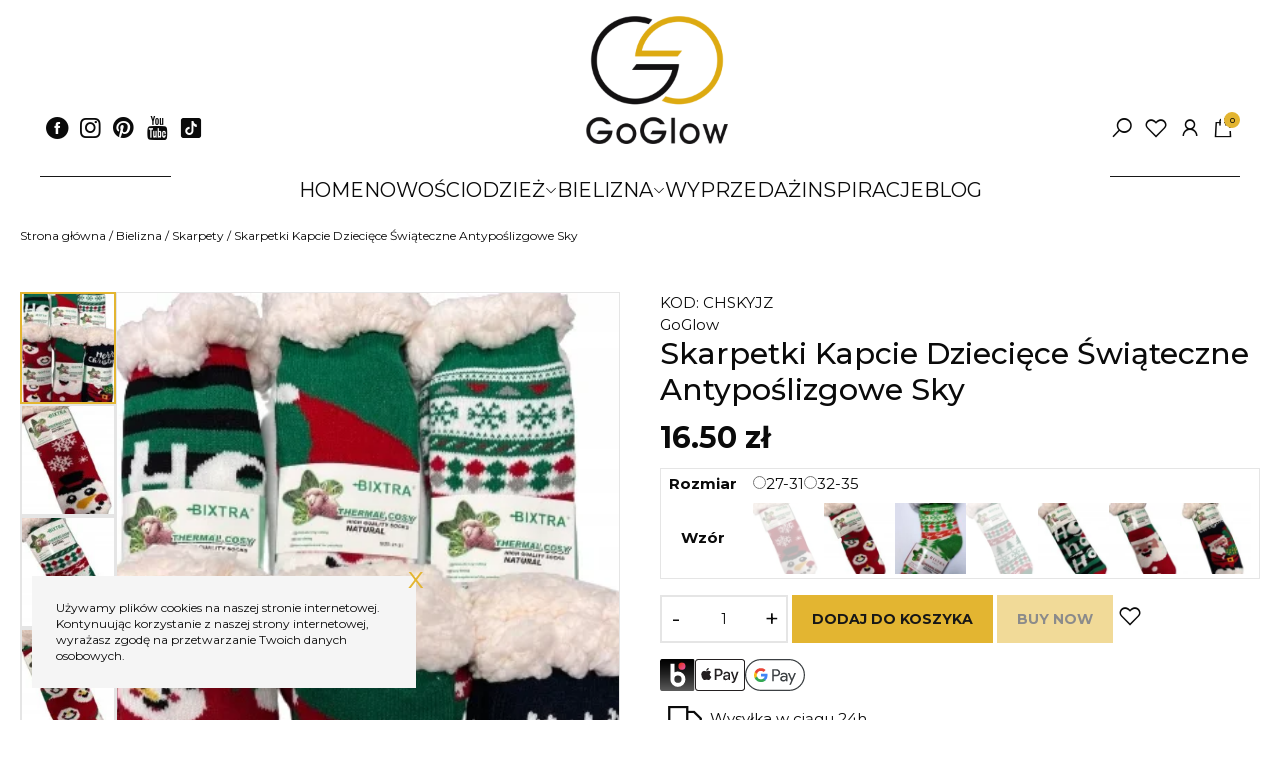

--- FILE ---
content_type: text/html; charset=UTF-8
request_url: https://goglow.pl/produkt/skarpetki-kapcie-dzieciece-swiateczne-antyposlizgowe-sky
body_size: 89778
content:
<!doctype html>
<html class="no-js" lang="pl-PL">
<head>
<!-- Google Tag Manager -->
<script data-type="lazy" data-src="[data-uri]"></script>
<!-- End Google Tag Manager -->
<meta charset="utf-8">
<meta name="viewport" content="width=device-width, initial-scale=1, shrink-to-fit=no">
<link rel="preconnect" href="https://fonts.googleapis.com">
<link rel="preconnect" href="https://fonts.gstatic.com" crossorigin>
<link rel="preload" href="https://fonts.googleapis.com/css2?family=Montserrat:wght@400;500;600;700&display=swap" as="style">
<link href="https://fonts.googleapis.com/css2?family=Montserrat:wght@400;500;600;700&display=swap" rel="preload" as="style" onload="this.rel=`stylesheet`" >
<meta name='robots' content='index, follow, max-image-preview:large, max-snippet:-1, max-video-preview:-1' />
<!-- Google Tag Manager for WordPress by gtm4wp.com -->
<script data-cfasync="false" data-pagespeed-no-defer>
var gtm4wp_datalayer_name = "dataLayer";
var dataLayer = dataLayer || [];
const gtm4wp_use_sku_instead = 0;
const gtm4wp_currency = 'PLN';
const gtm4wp_product_per_impression = 10;
const gtm4wp_clear_ecommerce = false;
const gtm4wp_datalayer_max_timeout = 2000;
</script>
<!-- End Google Tag Manager for WordPress by gtm4wp.com -->
<!-- This site is optimized with the Yoast SEO plugin v26.8 - https://yoast.com/product/yoast-seo-wordpress/ -->
<title>Skarpetki Kapcie Dziecięce Świąteczne Antypoślizgowe Sky - GoGlow!</title>
<link rel="canonical" href="https://goglow.pl/produkt/skarpetki-kapcie-dzieciece-swiateczne-antyposlizgowe-sky" />
<meta property="og:locale" content="pl_PL" />
<meta property="og:type" content="article" />
<meta property="og:title" content="Skarpetki Kapcie Dziecięce Świąteczne Antypoślizgowe Sky - GoGlow!" />
<meta property="og:description" content="Skarpeto-kapcie ocieplane z ABS Posiadają ABS Komfortowe, mięciutkie i ciepłe Idealne na prezent &nbsp; Rozmiary: 27-31 i 32-35 Materiał: 80% akryl, 20% bawełna" />
<meta property="og:url" content="https://goglow.pl/produkt/skarpetki-kapcie-dzieciece-swiateczne-antyposlizgowe-sky" />
<meta property="og:site_name" content="GoGlow!" />
<meta property="article:publisher" content="https://www.facebook.com/goglowbutik" />
<meta property="article:modified_time" content="2024-11-12T22:10:38+00:00" />
<meta property="og:image" content="https://goglow.pl/wp-content/uploads/2023/11/wszystkie-razem.jpg" />
<meta property="og:image:width" content="433" />
<meta property="og:image:height" content="577" />
<meta property="og:image:type" content="image/jpeg" />
<meta name="twitter:card" content="summary_large_image" />
<meta name="twitter:label1" content="Szacowany czas czytania" />
<meta name="twitter:data1" content="1 minuta" />
<script type="application/ld+json" class="yoast-schema-graph">{"@context":"https://schema.org","@graph":[{"@type":"WebPage","@id":"https://goglow.pl/produkt/skarpetki-kapcie-dzieciece-swiateczne-antyposlizgowe-sky","url":"https://goglow.pl/produkt/skarpetki-kapcie-dzieciece-swiateczne-antyposlizgowe-sky","name":"Skarpetki Kapcie Dziecięce Świąteczne Antypoślizgowe Sky - GoGlow!","isPartOf":{"@id":"https://goglow.pl/#website"},"primaryImageOfPage":{"@id":"https://goglow.pl/produkt/skarpetki-kapcie-dzieciece-swiateczne-antyposlizgowe-sky#primaryimage"},"image":{"@id":"https://goglow.pl/produkt/skarpetki-kapcie-dzieciece-swiateczne-antyposlizgowe-sky#primaryimage"},"thumbnailUrl":"https://goglow.pl/wp-content/uploads/2023/11/wszystkie-razem.jpg","datePublished":"2023-11-10T14:07:48+00:00","dateModified":"2024-11-12T22:10:38+00:00","breadcrumb":{"@id":"https://goglow.pl/produkt/skarpetki-kapcie-dzieciece-swiateczne-antyposlizgowe-sky#breadcrumb"},"inLanguage":"pl-PL","potentialAction":[{"@type":"ReadAction","target":["https://goglow.pl/produkt/skarpetki-kapcie-dzieciece-swiateczne-antyposlizgowe-sky"]}]},{"@type":"ImageObject","inLanguage":"pl-PL","@id":"https://goglow.pl/produkt/skarpetki-kapcie-dzieciece-swiateczne-antyposlizgowe-sky#primaryimage","url":"https://goglow.pl/wp-content/uploads/2023/11/wszystkie-razem.jpg","contentUrl":"https://goglow.pl/wp-content/uploads/2023/11/wszystkie-razem.jpg","width":433,"height":577},{"@type":"BreadcrumbList","@id":"https://goglow.pl/produkt/skarpetki-kapcie-dzieciece-swiateczne-antyposlizgowe-sky#breadcrumb","itemListElement":[{"@type":"ListItem","position":1,"name":"Strona główna","item":"https://goglow.pl/"},{"@type":"ListItem","position":2,"name":"Sklep GoGlow","item":"https://goglow.pl/sklep"},{"@type":"ListItem","position":3,"name":"Skarpetki Kapcie Dziecięce Świąteczne Antypoślizgowe Sky"}]},{"@type":"WebSite","@id":"https://goglow.pl/#website","url":"https://goglow.pl/","name":"GoGlow!","description":"Odzież damska i bielizna sklep internetowy GoGlow","potentialAction":[{"@type":"SearchAction","target":{"@type":"EntryPoint","urlTemplate":"https://goglow.pl/?s={search_term_string}"},"query-input":{"@type":"PropertyValueSpecification","valueRequired":true,"valueName":"search_term_string"}}],"inLanguage":"pl-PL"}]}</script>
<!-- / Yoast SEO plugin. -->
<link rel='dns-prefetch' href='//widgets.trustedshops.com' />
<link rel="alternate" type="application/rss+xml" title="GoGlow! &raquo; Skarpetki Kapcie Dziecięce Świąteczne Antypoślizgowe Sky Kanał z komentarzami" href="https://goglow.pl/produkt/skarpetki-kapcie-dzieciece-swiateczne-antyposlizgowe-sky/feed" />
<style id='wp-img-auto-sizes-contain-inline-css' type='text/css'>
img:is([sizes=auto i],[sizes^="auto," i]){contain-intrinsic-size:3000px 1500px}
/*# sourceURL=wp-img-auto-sizes-contain-inline-css */
</style>
<style id='woocommerce-inline-inline-css' type='text/css'>
.woocommerce form .form-row .required { visibility: visible; }
/*# sourceURL=woocommerce-inline-inline-css */
</style>
<!-- <link rel='stylesheet' id='wpcbn-frontend-css' href='https://goglow.pl/wp-content/plugins/wpc-buy-now-button/assets/css/frontend.css' type='text/css' media='all' /> -->
<!-- <link rel='stylesheet' id='font-css' href='https://goglow.pl/wp-content/themes/goglow/assets/css/font.css' type='text/css' media='all' /> -->
<!-- <link rel='stylesheet' id='theme-css' href='https://goglow.pl/wp-content/themes/goglow/assets/css/style.css?v=1747942011' type='text/css' media='all' /> -->
<!-- <link rel='stylesheet' id='glightbox-css' href='https://goglow.pl/wp-content/themes/goglow/assets/css/glightbox.min.css' type='text/css' media='all' /> -->
<!-- <link rel='stylesheet' id='photoswipe-css' href='https://goglow.pl/wp-content/plugins/woocommerce/assets/css/photoswipe/photoswipe.min.css' type='text/css' media='all' /> -->
<!-- <link rel='stylesheet' id='photoswipe-default-skin-css' href='https://goglow.pl/wp-content/plugins/woocommerce/assets/css/photoswipe/default-skin/default-skin.min.css' type='text/css' media='all' /> -->
<link rel="stylesheet" type="text/css" href="//goglow.pl/wp-content/cache/wpfc-minified/9iz2jvtz/vebu.css" media="all"/>
<script type="text/template" id="tmpl-variation-template">
<div class="woocommerce-variation-description">{{{ data.variation.variation_description }}}</div>
<div class="woocommerce-variation-price">{{{ data.variation.price_html }}}</div>
<div class="woocommerce-variation-availability">{{{ data.variation.availability_html }}}</div>
</script>
<script type="text/template" id="tmpl-unavailable-variation-template">
<p role="alert">Przepraszamy, ten produkt jest niedostępny. Prosimy wybrać inną kombinację.</p>
</script>
<script type="text/javascript" src="https://goglow.pl/wp-includes/js/jquery/jquery.min.js" id="jquery-core-js"></script>
<script type="text/javascript" defer src="https://goglow.pl/wp-content/plugins/woocommerce/assets/js/jquery-blockui/jquery.blockUI.min.js" id="wc-jquery-blockui-js" data-wp-strategy="defer"></script>
<script type="text/javascript" id="wc-add-to-cart-js-extra">
/* <![CDATA[ */
var wc_add_to_cart_params = {"ajax_url":"/wp-admin/admin-ajax.php","wc_ajax_url":"/?wc-ajax=%%endpoint%%","i18n_view_cart":"Zobacz koszyk","cart_url":"https://goglow.pl/koszyk","is_cart":"","cart_redirect_after_add":"no"};
//# sourceURL=wc-add-to-cart-js-extra
/* ]]> */
</script>
<script type="text/javascript" defer src="https://goglow.pl/wp-content/plugins/woocommerce/assets/js/frontend/add-to-cart.min.js" id="wc-add-to-cart-js" data-wp-strategy="defer"></script>
<script type="text/javascript" id="wc-single-product-js-extra">
/* <![CDATA[ */
var wc_single_product_params = {"i18n_required_rating_text":"Prosz\u0119 wybra\u0107 ocen\u0119","i18n_rating_options":["1 z 5 gwiazdek","2 z 5 gwiazdek","3 z 5 gwiazdek","4 z 5 gwiazdek","5 z 5 gwiazdek"],"i18n_product_gallery_trigger_text":"Wy\u015bwietl pe\u0142noekranow\u0105 galeri\u0119 obrazk\u00f3w","review_rating_required":"no","flexslider":{"rtl":false,"animation":"slide","smoothHeight":true,"directionNav":false,"controlNav":"thumbnails","slideshow":false,"animationSpeed":500,"animationLoop":false,"allowOneSlide":false},"zoom_enabled":"","zoom_options":[],"photoswipe_enabled":"","photoswipe_options":{"shareEl":false,"closeOnScroll":false,"history":false,"hideAnimationDuration":0,"showAnimationDuration":0},"flexslider_enabled":""};
//# sourceURL=wc-single-product-js-extra
/* ]]> */
</script>
<script type="text/javascript" defer src="https://goglow.pl/wp-content/plugins/woocommerce/assets/js/frontend/single-product.min.js" id="wc-single-product-js" data-wp-strategy="defer"></script>
<script type="text/javascript" defer src="https://goglow.pl/wp-content/plugins/woocommerce/assets/js/js-cookie/js.cookie.min.js" id="wc-js-cookie-js" data-wp-strategy="defer"></script>
<script type="text/javascript" id="woocommerce-js-extra">
/* <![CDATA[ */
var woocommerce_params = {"ajax_url":"/wp-admin/admin-ajax.php","wc_ajax_url":"/?wc-ajax=%%endpoint%%","i18n_password_show":"Poka\u017c has\u0142o","i18n_password_hide":"Ukryj has\u0142o"};
//# sourceURL=woocommerce-js-extra
/* ]]> */
</script>
<script type="text/javascript" defer src="https://goglow.pl/wp-content/plugins/woocommerce/assets/js/frontend/woocommerce.min.js" id="woocommerce-js" data-wp-strategy="defer"></script>
<script type="text/javascript" id="woo-conditional-shipping-js-js-extra">
/* <![CDATA[ */
var conditional_shipping_settings = {"trigger_fields":[]};
//# sourceURL=woo-conditional-shipping-js-js-extra
/* ]]> */
</script>
<script type="text/javascript" defer src="https://goglow.pl/wp-content/plugins/conditional-shipping-for-woocommerce/includes/frontend/../../frontend/js/woo-conditional-shipping.js" id="woo-conditional-shipping-js-js"></script>
<script type="text/javascript" defer src="https://goglow.pl/wp-content/themes/goglow/assets/js/glightbox.min.js" id="glightbox-js"></script>
<script type="text/javascript" defer src="https://goglow.pl/wp-content/plugins/woocommerce/assets/js/photoswipe/photoswipe.min.js" id="wc-photoswipe-js" data-wp-strategy="defer"></script>
<script type="text/javascript" defer src="https://goglow.pl/wp-content/plugins/woocommerce/assets/js/photoswipe/photoswipe-ui-default.min.js" id="wc-photoswipe-ui-default-js" data-wp-strategy="defer"></script>
<script type="text/javascript" defer src="https://goglow.pl/wp-includes/js/underscore.min.js" id="underscore-js"></script>
<script type="text/javascript" id="wp-util-js-extra">
/* <![CDATA[ */
var _wpUtilSettings = {"ajax":{"url":"/wp-admin/admin-ajax.php"}};
//# sourceURL=wp-util-js-extra
/* ]]> */
</script>
<script type="text/javascript" defer src="https://goglow.pl/wp-includes/js/wp-util.min.js" id="wp-util-js"></script>
<script type="text/javascript" id="wc-add-to-cart-variation-js-extra">
/* <![CDATA[ */
var wc_add_to_cart_variation_params = {"wc_ajax_url":"/?wc-ajax=%%endpoint%%","i18n_no_matching_variations_text":"Przepraszamy, \u017caden produkt nie spe\u0142nia twojego wyboru. Prosimy wybra\u0107 inn\u0105 kombinacj\u0119.","i18n_make_a_selection_text":"Wybierz opcje produktu przed dodaniem go do koszyka.","i18n_unavailable_text":"Przepraszamy, ten produkt jest niedost\u0119pny. Prosimy wybra\u0107 inn\u0105 kombinacj\u0119.","i18n_reset_alert_text":"Tw\u00f3j wyb\u00f3r zosta\u0142 zresetowany. Wybierz niekt\u00f3re opcje produktu przed dodaniem go do koszyka.","ajax_url":"/wp-admin/admin-ajax.php","i18n_view_cart":"View cart","i18n_add_to_cart":"Add to cart","i18n_select_options":"Select options","cart_url":"https://goglow.pl/koszyk","is_cart":"","cart_redirect_after_add":"no","enable_ajax_add_to_cart":"yes"};
//# sourceURL=wc-add-to-cart-variation-js-extra
/* ]]> */
</script>
<script type="text/javascript" defer src="https://goglow.pl/wp-content/plugins/woocommerce/assets/js/frontend/add-to-cart-variation.min.js" id="wc-add-to-cart-variation-js" data-wp-strategy="defer"></script>
<link rel='shortlink' href='https://goglow.pl/?p=11722' />
<style></style><style>
.lmp_load_more_button.br_lmp_button_settings .lmp_button:hover {
background-color: #9999ff!important;
color: #111111!important;
}
.lmp_load_more_button.br_lmp_prev_settings .lmp_button:hover {
background-color: #9999ff!important;
color: #111111!important;
}div.product.lazy, .berocket_lgv_additional_data.lazy{opacity:0;}</style>
<!-- Google Tag Manager for WordPress by gtm4wp.com -->
<!-- GTM Container placement set to automatic -->
<script data-cfasync="false" data-pagespeed-no-defer type="text/javascript">
var dataLayer_content = {"pagePostType":"product","pagePostType2":"single-product","pagePostAuthor":"Dominik","productRatingCounts":[],"productAverageRating":0,"productReviewCount":0,"productType":"variable","productIsVariable":1};
dataLayer.push( dataLayer_content );
</script>
<script data-cfasync="false" data-pagespeed-no-defer type="text/javascript" data-type="lazy" data-src="[data-uri]"></script>
<!-- End Google Tag Manager for WordPress by gtm4wp.com --><!-- Google site verification - Google for WooCommerce -->
<meta name="google-site-verification" content="ojLcepkds0xKXjHz-UAq9mXsdFncZOOOsQENWVuMIHs" />
<noscript><style>.woocommerce-product-gallery{ opacity: 1 !important; }</style></noscript>
<link rel="icon" href="https://goglow.pl/wp-content/uploads/2021/07/319882379_113575184929585_7083116651719672369_n-100x100.jpg" sizes="32x32" />
<link rel="icon" href="https://goglow.pl/wp-content/uploads/2021/07/319882379_113575184929585_7083116651719672369_n-325x325.jpg" sizes="192x192" />
<link rel="apple-touch-icon" href="https://goglow.pl/wp-content/uploads/2021/07/319882379_113575184929585_7083116651719672369_n-325x325.jpg" />
<meta name="msapplication-TileImage" content="https://goglow.pl/wp-content/uploads/2021/07/319882379_113575184929585_7083116651719672369_n-325x325.jpg" />
<!--    <script>-->
<!--        window.jQuery || document.write('<script src="https://code.jquery.com/jquery-3.7.0.min.js"><\/script>');-->
<!--    </script>-->
<script type="application/ld+json">
{
"@context": "https://schema.org",
"@type": "Organization",
"name": "Goglow",
"url": "https://goglow.pl/",
"logo": "https://goglow.pl/wp-content/themes/goglow/assets/images/logo.png",
"sameAs": [
"https://www.facebook.com/goglowbutik",
"https://www.youtube.com/@goglow.official",
"https://www.instagram.com/goglow.official/",
"https://pl.pinterest.com/goglowofficial/"
]
}
</script>
</head>
<body class="wp-singular product-template-default single single-product postid-11722 wp-theme-goglow theme-goglow woocommerce woocommerce-page woocommerce-no-js rtwpvs rtwpvs-is-mobile rtwpvs-rounded rtwpvs-attribute-behavior-blur rtwpvs-archive-align-left rtwpvs-tooltip">
<!-- Google Tag Manager (noscript) -->
<noscript><iframe src="https://www.googletagmanager.com/ns.html?id=GTM-5CDST5Q2"
height="0" width="0" style="display:none;visibility:hidden"></iframe></noscript>
<!-- End Google Tag Manager (noscript) -->
<div class="w-full mt-2 lg:mt-4 lg:px-10">
<div class="flex flex-col lg:flex-row justify-between items-center mb-8">
<div class="hidden lg:flex gap-4 text-2xl justify-center lg:justify-start lg:self-end order-2 lg:order-1 my-4 lg:my-0">
<a href="https://www.facebook.com/goglowbutik" title="GoGlow - Facebook">
<i class="icon-facebook"></i>
</a>
<a href="https://www.instagram.com/goglow.official/" title="GoGlow - Instagram">
<i class="icon-instagram"></i>
</a>
<a href="https://pl.pinterest.com/goglowofficial/" title="GoGlow - Pinterest">
<i class="icon-pinterest"></i>
</a>
<a href="https://www.youtube.com/@goglow.official" title="GoGlow - YouTube">
<i class="icon-youtube"></i>
</a>
<a href="https://www.tiktok.com/@goglow.official" title="GoGlow - TikTok">
<i class="icon-tiktok"></i>
</a>
</div>
<a href="/" title="GoGlow" class="block order-1 lg:order-2">
<img 
src="https://goglow.pl/wp-content/themes/goglow/assets/images/logo.png"
alt="GoGlow"
width="142"
height="147"
>
</a>
<div class="flex gap-4 text-2xl self-end my-4 lg:my-0 justify-between lg:justify-start px-4 lg:px-0 order-3 bg-white w-full lg:w-fit lg:static">
<button type="button" aria-label="Menu" class="text-2xl lg:hidden z-40" data-collapse=".with-menu">
<img class="h-5 w-5"
src="https://goglow.pl/wp-content/themes/goglow/assets/images/menu.svg"
alt="">
</button>
<div class="relative">
<form action="/">
<input type="hidden" name="post_type" value="product"/>
<input type="search" name="s" value="" placeholder="Czego szukasz?" class="form-input absolute left-0 lg:left-auto !w-52 z-10 lg:right-11 -top-1.5 hidden"
required>
<button type="submit" aria-label="Szukaj" class="search-button hover:text-primary-light">
<i class="icon-search"></i>
</button>
</form>
</div>
<a href="/ulubione" title="Ulubione">
<i class="icon-heart"></i>
</a>
<a href="/moje-konto" title="Moje konto">
<i class="icon-user"></i>
</a>
<a href="/koszyk" title="Koszyk" class="relative group">
<span class="absolute right-0 top-0 text-[8px] w-4 h-4 font-medium rounded-full bg-primary grid place-content-center outline outline-white group-hover:text-black">
0                </span>
<i class="icon-shopping-bag"></i>
</a>
</div>
</div>
<nav class="menu-menu-glowne-container with-menu"><ul id="menu-menu-glowne" class="menu"><li id="menu-item-5742" class="menu-item menu-item-type-custom menu-item-object-custom menu-item-home menu-item-5742"><a href="https://goglow.pl">HOME</a></li>
<li id="menu-item-8664" class="menu-item menu-item-type-custom menu-item-object-custom menu-item-8664"><a href="https://goglow.pl/kategoria-produktu/bestsellery">BESTSELLERY</a></li>
<li id="menu-item-5741" class="menu-item menu-item-type-custom menu-item-object-custom menu-item-5741"><a href="https://goglow.pl/nowosci">NOWOŚCI</a></li>
<li id="menu-item-5735" class="menu-item menu-item-type-custom menu-item-object-custom menu-item-has-children menu-item-5735"><a href="https://goglow.pl/sklep">ODZIEŻ</a>
<ul class="sub-menu">
<li id="menu-item-8274" class="menu-item menu-item-type-custom menu-item-object-custom menu-item-8274"><a href="https://goglow.pl/kategoria-produktu/bestsellery">BESTSELLERY</a></li>
<li id="menu-item-4078" class="menu-item menu-item-type-custom menu-item-object-custom menu-item-4078"><a href="https://goglow.pl/kategoria-produktu/bluzki/">BLUZKI</a></li>
<li id="menu-item-7771" class="menu-item menu-item-type-taxonomy menu-item-object-product_cat menu-item-7771"><a href="https://goglow.pl/kategoria-produktu/odziez/bluzy">BLUZY</a></li>
<li id="menu-item-8617" class="menu-item menu-item-type-custom menu-item-object-custom menu-item-8617"><a href="https://goglow.pl/kategoria-produktu/odziez/body-odziez">BODY</a></li>
<li id="menu-item-8603" class="menu-item menu-item-type-custom menu-item-object-custom menu-item-8603"><a href="https://goglow.pl/kategoria-produktu/odziez/kombinezony">KOMBINEZONY</a></li>
<li id="menu-item-4080" class="menu-item menu-item-type-custom menu-item-object-custom menu-item-4080"><a href="https://goglow.pl/kategoria-produktu/komplety/">KOMPLETY</a></li>
<li id="menu-item-4082" class="menu-item menu-item-type-custom menu-item-object-custom menu-item-4082"><a href="https://goglow.pl/kategoria-produktu/kurtki/">KURTKI</a></li>
<li id="menu-item-4084" class="menu-item menu-item-type-custom menu-item-object-custom menu-item-4084"><a href="https://goglow.pl/kategoria-produktu/legginsy/">LEGGINSY</a></li>
<li id="menu-item-7772" class="menu-item menu-item-type-taxonomy menu-item-object-product_cat menu-item-7772"><a href="https://goglow.pl/kategoria-produktu/odziez/spodnie">SPODNIE</a></li>
<li id="menu-item-4079" class="menu-item menu-item-type-custom menu-item-object-custom menu-item-4079"><a href="https://goglow.pl/kategoria-produktu/sukienki/">SUKIENKI</a></li>
<li id="menu-item-9665" class="menu-item menu-item-type-custom menu-item-object-custom menu-item-9665"><a href="https://goglow.pl/kategoria-produktu/odziez/swetry">SWETRY</a></li>
</ul>
</li>
<li id="menu-item-4077" class="menu-item menu-item-type-custom menu-item-object-custom menu-item-has-children menu-item-4077"><a href="https://goglow.pl/kategoria-produktu/bielizna">BIELIZNA</a>
<ul class="sub-menu">
<li id="menu-item-7774" class="menu-item menu-item-type-taxonomy menu-item-object-product_cat menu-item-7774"><a href="https://goglow.pl/kategoria-produktu/bielizna/rajstopy-ponczochy">RAJSTOPY I POŃCZOCHY</a></li>
<li id="menu-item-9592" class="menu-item menu-item-type-taxonomy menu-item-object-product_cat menu-item-9592"><a href="https://goglow.pl/kategoria-produktu/bielizna/artykuly-modelujace">ARTYKUŁY MODELUJĄCE I RAJSTOPY</a></li>
<li id="menu-item-7777" class="menu-item menu-item-type-taxonomy menu-item-object-product_cat menu-item-7777"><a href="https://goglow.pl/kategoria-produktu/bielizna/body">BODY</a></li>
<li id="menu-item-7776" class="menu-item menu-item-type-taxonomy menu-item-object-product_cat menu-item-7776"><a href="https://goglow.pl/kategoria-produktu/bielizna/komplet">KOMPLETY BIELIZNY</a></li>
<li id="menu-item-7778" class="menu-item menu-item-type-taxonomy menu-item-object-product_cat menu-item-7778"><a href="https://goglow.pl/kategoria-produktu/bielizna/koszule-nocne">KOSZULE NOCNE</a></li>
<li id="menu-item-7775" class="menu-item menu-item-type-taxonomy menu-item-object-product_cat menu-item-7775"><a href="https://goglow.pl/kategoria-produktu/bielizna/majtki-stringi">MAJTKI / STRINGI</a></li>
</ul>
</li>
<li id="menu-item-5740" class="menu-item menu-item-type-custom menu-item-object-custom menu-item-5740"><a href="https://goglow.pl/kategoria-produktu/wyprzedaz">WYPRZEDAŻ</a></li>
<li id="menu-item-4299" class="menu-item menu-item-type-custom menu-item-object-custom menu-item-4299"><a href="https://pl.pinterest.com/goglowofficial/">INSPIRACJE</a></li>
<li id="menu-item-5534" class="menu-item menu-item-type-post_type menu-item-object-page menu-item-5534"><a href="https://goglow.pl/blog">BLOG</a></li>
</ul></nav>
</div>
<main>
<div class="container"><nav class="woocommerce-breadcrumb" aria-label="Breadcrumb"><a href="https://goglow.pl">Strona główna</a>&nbsp;&#47;&nbsp;<a href="https://goglow.pl/kategoria-produktu/bielizna">Bielizna</a>&nbsp;&#47;&nbsp;<a href="https://goglow.pl/kategoria-produktu/bielizna/skarpety">Skarpety</a>&nbsp;&#47;&nbsp;Skarpetki Kapcie Dziecięce Świąteczne Antypoślizgowe Sky</nav>
<div class="woocommerce-notices-wrapper"></div><div id="product-11722" class="rtwpvs-product product type-product post-11722 status-publish first instock product_cat-bestsellery product_cat-bielizna product_cat-skarpety product_tag-skarpetki-antyposlizgowe product_tag-skarpetki-dzieciece product_tag-skarpetki-w-choinki product_tag-skarpety-ocieplane product_tag-skarpety-swiateczne product_tag-skarpety-welniane has-post-thumbnail shipping-taxable purchasable product-type-variable">
<section class="block lg:grid gap-10 lg:grid-cols-2 relative lg:mt-12 mx-4 lg:mx-0 overflow-hidden single-item-product">
<dsiv class="">
<div class="flex flex-col-reverse lg:flex-row gap-4 lg:mx-0 overflow-hidden">
<div class="flex lg:flex-col gap-4 lg:w-24 lg:h-[800px] shrink-0 overflow-x-auto">
<a href="#gallery-0"
class="border-primary border-neutral-200 border-2 h-40 lg:h-28 w-20 lg:w-fit overflow-hidden shrink-0 gallery-button">
<img src="https://goglow.pl/wp-content/uploads/2023/11/wszystkie-razem-150x150.jpg"
alt="Skarpetki Kapcie Dziecięce Świąteczne Antypoślizgowe Sky"
loading="lazy"
class="object-cover w-full h-full"/>
</a>
<a href="#gallery-1"
class="border-neutral-200 border-2 h-40 lg:h-28 w-20 lg:w-fit overflow-hidden shrink-0 gallery-button">
<img src="https://goglow.pl/wp-content/uploads/2023/11/balwan-i-gwiazdki-150x150.jpg"
alt="Skarpetki Kapcie Dziecięce Świąteczne Antypoślizgowe Sky"
loading="lazy"
class="object-cover w-full h-full"/>
</a>
<a href="#gallery-2"
class="border-neutral-200 border-2 h-40 lg:h-28 w-20 lg:w-fit overflow-hidden shrink-0 gallery-button">
<img src="https://goglow.pl/wp-content/uploads/2023/11/choinka-zielone-150x150.jpg"
alt="Skarpetki Kapcie Dziecięce Świąteczne Antypoślizgowe Sky"
loading="lazy"
class="object-cover w-full h-full"/>
</a>
<a href="#gallery-3"
class="border-neutral-200 border-2 h-40 lg:h-28 w-20 lg:w-fit overflow-hidden shrink-0 gallery-button">
<img src="https://goglow.pl/wp-content/uploads/2023/11/balwanki-150x150.jpg"
alt="Skarpetki Kapcie Dziecięce Świąteczne Antypoślizgowe Sky"
loading="lazy"
class="object-cover w-full h-full"/>
</a>
<a href="#gallery-4"
class="border-neutral-200 border-2 h-40 lg:h-28 w-20 lg:w-fit overflow-hidden shrink-0 gallery-button">
<img src="https://goglow.pl/wp-content/uploads/2023/11/choinki-1-150x150.jpg"
alt="Skarpetki Kapcie Dziecięce Świąteczne Antypoślizgowe Sky"
loading="lazy"
class="object-cover w-full h-full"/>
</a>
<a href="#gallery-5"
class="border-neutral-200 border-2 h-40 lg:h-28 w-20 lg:w-fit overflow-hidden shrink-0 gallery-button">
<img src="https://goglow.pl/wp-content/uploads/2023/11/hohoho-150x150.jpg"
alt="Skarpetki Kapcie Dziecięce Świąteczne Antypoślizgowe Sky"
loading="lazy"
class="object-cover w-full h-full"/>
</a>
<a href="#gallery-6"
class="border-neutral-200 border-2 h-40 lg:h-28 w-20 lg:w-fit overflow-hidden shrink-0 gallery-button">
<img src="https://goglow.pl/wp-content/uploads/2023/11/mikolaj-z-prezentem-150x150.jpg"
alt="Skarpetki Kapcie Dziecięce Świąteczne Antypoślizgowe Sky"
loading="lazy"
class="object-cover w-full h-full"/>
</a>
<a href="#gallery-7"
class="border-neutral-200 border-2 h-40 lg:h-28 w-20 lg:w-fit overflow-hidden shrink-0 gallery-button">
<img src="https://goglow.pl/wp-content/uploads/2023/11/wszystkie-razem-150x150.jpg"
alt="Skarpetki Kapcie Dziecięce Świąteczne Antypoślizgowe Sky"
loading="lazy"
class="object-cover w-full h-full"/>
</a>
<a href="#gallery-8"
class="border-neutral-200 border-2 h-40 lg:h-28 w-20 lg:w-fit overflow-hidden shrink-0 gallery-button">
<img src="https://goglow.pl/wp-content/uploads/2023/11/mikoaj-150x150.jpg"
alt="Skarpetki Kapcie Dziecięce Świąteczne Antypoślizgowe Sky"
loading="lazy"
class="object-cover w-full h-full"/>
</a>
</div>
<div class="w-full h-96 lg:h-[800px] mt-4 lg:mt-0 flex overflow-x-auto scroll-smooth border border-neutral-200">
<a href="https://goglow.pl/wp-content/uploads/2023/11/wszystkie-razem.jpg" title="Skarpetki Kapcie Dziecięce Świąteczne Antypoślizgowe Sky" class="shrink-0 w-[100vw] lg:max-w-auto lg:w-full glightbox" id="gallery-0">
<img src="https://goglow.pl/wp-content/uploads/2023/11/wszystkie-razem.jpg"
alt="Skarpetki Kapcie Dziecięce Świąteczne Antypoślizgowe Sky"
loading="lazy"
class="object-cover w-full h-full"/>
</a>
<a href="https://goglow.pl/wp-content/uploads/2023/11/balwan-i-gwiazdki.jpg" title="Skarpetki Kapcie Dziecięce Świąteczne Antypoślizgowe Sky" class="shrink-0 max-w-[100vw] lg:max-w-auto w-full glightbox">
<img src="https://goglow.pl/wp-content/uploads/2023/11/balwan-i-gwiazdki.jpg"
alt="Skarpetki Kapcie Dziecięce Świąteczne Antypoślizgowe Sky"
id="gallery-1"
loading="lazy"
class="object-cover w-full h-full"/>
</a>
<a href="https://goglow.pl/wp-content/uploads/2023/11/choinka-zielone.jpg" title="Skarpetki Kapcie Dziecięce Świąteczne Antypoślizgowe Sky" class="shrink-0 max-w-[100vw] lg:max-w-auto w-full glightbox">
<img src="https://goglow.pl/wp-content/uploads/2023/11/choinka-zielone.jpg"
alt="Skarpetki Kapcie Dziecięce Świąteczne Antypoślizgowe Sky"
id="gallery-2"
loading="lazy"
class="object-cover w-full h-full"/>
</a>
<a href="https://goglow.pl/wp-content/uploads/2023/11/balwanki.jpg" title="Skarpetki Kapcie Dziecięce Świąteczne Antypoślizgowe Sky" class="shrink-0 max-w-[100vw] lg:max-w-auto w-full glightbox">
<img src="https://goglow.pl/wp-content/uploads/2023/11/balwanki.jpg"
alt="Skarpetki Kapcie Dziecięce Świąteczne Antypoślizgowe Sky"
id="gallery-3"
loading="lazy"
class="object-cover w-full h-full"/>
</a>
<a href="https://goglow.pl/wp-content/uploads/2023/11/choinki-1.jpg" title="Skarpetki Kapcie Dziecięce Świąteczne Antypoślizgowe Sky" class="shrink-0 max-w-[100vw] lg:max-w-auto w-full glightbox">
<img src="https://goglow.pl/wp-content/uploads/2023/11/choinki-1.jpg"
alt="Skarpetki Kapcie Dziecięce Świąteczne Antypoślizgowe Sky"
id="gallery-4"
loading="lazy"
class="object-cover w-full h-full"/>
</a>
<a href="https://goglow.pl/wp-content/uploads/2023/11/hohoho.jpg" title="Skarpetki Kapcie Dziecięce Świąteczne Antypoślizgowe Sky" class="shrink-0 max-w-[100vw] lg:max-w-auto w-full glightbox">
<img src="https://goglow.pl/wp-content/uploads/2023/11/hohoho.jpg"
alt="Skarpetki Kapcie Dziecięce Świąteczne Antypoślizgowe Sky"
id="gallery-5"
loading="lazy"
class="object-cover w-full h-full"/>
</a>
<a href="https://goglow.pl/wp-content/uploads/2023/11/mikolaj-z-prezentem.jpg" title="Skarpetki Kapcie Dziecięce Świąteczne Antypoślizgowe Sky" class="shrink-0 max-w-[100vw] lg:max-w-auto w-full glightbox">
<img src="https://goglow.pl/wp-content/uploads/2023/11/mikolaj-z-prezentem.jpg"
alt="Skarpetki Kapcie Dziecięce Świąteczne Antypoślizgowe Sky"
id="gallery-6"
loading="lazy"
class="object-cover w-full h-full"/>
</a>
<a href="https://goglow.pl/wp-content/uploads/2023/11/wszystkie-razem.jpg" title="Skarpetki Kapcie Dziecięce Świąteczne Antypoślizgowe Sky" class="shrink-0 max-w-[100vw] lg:max-w-auto w-full glightbox">
<img src="https://goglow.pl/wp-content/uploads/2023/11/wszystkie-razem.jpg"
alt="Skarpetki Kapcie Dziecięce Świąteczne Antypoślizgowe Sky"
id="gallery-7"
loading="lazy"
class="object-cover w-full h-full"/>
</a>
<a href="https://goglow.pl/wp-content/uploads/2023/11/mikoaj.jpg" title="Skarpetki Kapcie Dziecięce Świąteczne Antypoślizgowe Sky" class="shrink-0 max-w-[100vw] lg:max-w-auto w-full glightbox">
<img src="https://goglow.pl/wp-content/uploads/2023/11/mikoaj.jpg"
alt="Skarpetki Kapcie Dziecięce Świąteczne Antypoślizgowe Sky"
id="gallery-8"
loading="lazy"
class="object-cover w-full h-full"/>
</a>
</div>
</div>
<div class="hidden lg:block">
<div id="reviews" class="woocommerce-Reviews">
<div id="comments">
<h2 class="woocommerce-Reviews-title">
Opinie		</h2>
<p class="woocommerce-noreviews">Na razie nie ma opinii o produkcie.</p>
</div>
<p class="woocommerce-verification-required">Tylko zalogowani klienci, którzy kupili ten produkt mogą napisać opinię.</p>
<div class="clear"></div>
</div>
</div>
</dsiv>
<script>
document.querySelectorAll(`.gallery-button`).forEach(item => {
item.addEventListener(`click`, (e) => {
document.querySelectorAll(`.gallery-button.border-primary`).forEach(currentActive => {
currentActive.classList.remove(`border-primary`);
});
item.classList.add(`border-primary`);
})
})
</script>        <div class="summary entry-summary">
<span class="sku_wrapper">KOD: <span
class="sku">CHSKYJZ</span></span>
<div class="pwb-single-product-brands pwb-clearfix"><a href="https://goglow.pl/marka/goglow" title="Zobacz markę">GoGlow</a></div><h1 class="product_title entry-title">Skarpetki Kapcie Dziecięce Świąteczne Antypoślizgowe Sky</h1><p class="price"><span class="woocommerce-Price-amount amount"><bdi>16.50&nbsp;<span class="woocommerce-Price-currencySymbol">&#122;&#322;</span></bdi></span></p>
<form class="variations_form cart" action="https://goglow.pl/produkt/skarpetki-kapcie-dzieciece-swiateczne-antyposlizgowe-sky" method="post" enctype='multipart/form-data' data-product_id="11722" data-product_variations="[{&quot;attributes&quot;:{&quot;attribute_pa_rozmiar&quot;:&quot;27-31&quot;,&quot;attribute_pa_wzor&quot;:&quot;choinki-1&quot;},&quot;availability_html&quot;:&quot;&lt;p class=\&quot;stock in-stock\&quot;&gt;Pozosta\u0142o tylko: 2&lt;\/p&gt;\n&quot;,&quot;backorders_allowed&quot;:false,&quot;dimensions&quot;:{&quot;length&quot;:&quot;&quot;,&quot;width&quot;:&quot;&quot;,&quot;height&quot;:&quot;&quot;},&quot;dimensions_html&quot;:&quot;Brak danych&quot;,&quot;display_price&quot;:16.5,&quot;display_regular_price&quot;:16.5,&quot;image&quot;:{&quot;title&quot;:&quot;choinki&quot;,&quot;caption&quot;:&quot;&quot;,&quot;url&quot;:&quot;https:\/\/goglow.pl\/wp-content\/uploads\/2023\/11\/choinki.jpg&quot;,&quot;alt&quot;:&quot;choinki&quot;,&quot;src&quot;:&quot;https:\/\/goglow.pl\/wp-content\/uploads\/2023\/11\/choinki.jpg&quot;,&quot;srcset&quot;:&quot;https:\/\/goglow.pl\/wp-content\/uploads\/2023\/11\/choinki.jpg 522w, https:\/\/goglow.pl\/wp-content\/uploads\/2023\/11\/choinki-325x516.jpg 325w&quot;,&quot;sizes&quot;:&quot;(max-width: 522px) 100vw, 522px&quot;,&quot;full_src&quot;:&quot;https:\/\/goglow.pl\/wp-content\/uploads\/2023\/11\/choinki.jpg&quot;,&quot;full_src_w&quot;:522,&quot;full_src_h&quot;:829,&quot;gallery_thumbnail_src&quot;:&quot;https:\/\/goglow.pl\/wp-content\/uploads\/2023\/11\/choinki-100x100.jpg&quot;,&quot;gallery_thumbnail_src_w&quot;:100,&quot;gallery_thumbnail_src_h&quot;:100,&quot;thumb_src&quot;:&quot;https:\/\/goglow.pl\/wp-content\/uploads\/2023\/11\/choinki-522x600.jpg&quot;,&quot;thumb_src_w&quot;:522,&quot;thumb_src_h&quot;:600,&quot;src_w&quot;:522,&quot;src_h&quot;:829,&quot;thumb_srcset&quot;:false,&quot;thumb_sizes&quot;:&quot;(max-width: 522px) 100vw, 522px&quot;},&quot;image_id&quot;:11726,&quot;is_downloadable&quot;:false,&quot;is_in_stock&quot;:true,&quot;is_purchasable&quot;:true,&quot;is_sold_individually&quot;:&quot;no&quot;,&quot;is_virtual&quot;:false,&quot;max_qty&quot;:2,&quot;min_qty&quot;:1,&quot;price_html&quot;:&quot;&quot;,&quot;sku&quot;:&quot;CHSKYJZ&quot;,&quot;variation_description&quot;:&quot;&quot;,&quot;variation_id&quot;:11737,&quot;variation_is_active&quot;:true,&quot;variation_is_visible&quot;:true,&quot;weight&quot;:&quot;&quot;,&quot;weight_html&quot;:&quot;Brak danych&quot;},{&quot;attributes&quot;:{&quot;attribute_pa_rozmiar&quot;:&quot;27-31&quot;,&quot;attribute_pa_wzor&quot;:&quot;ho-ho-ho&quot;},&quot;availability_html&quot;:&quot;&lt;p class=\&quot;stock in-stock\&quot;&gt;Pozosta\u0142o tylko: 2&lt;\/p&gt;\n&quot;,&quot;backorders_allowed&quot;:false,&quot;dimensions&quot;:{&quot;length&quot;:&quot;&quot;,&quot;width&quot;:&quot;&quot;,&quot;height&quot;:&quot;&quot;},&quot;dimensions_html&quot;:&quot;Brak danych&quot;,&quot;display_price&quot;:16.5,&quot;display_regular_price&quot;:16.5,&quot;image&quot;:{&quot;title&quot;:&quot;hohoho&quot;,&quot;caption&quot;:&quot;&quot;,&quot;url&quot;:&quot;https:\/\/goglow.pl\/wp-content\/uploads\/2023\/11\/hohoho.jpg&quot;,&quot;alt&quot;:&quot;hohoho&quot;,&quot;src&quot;:&quot;https:\/\/goglow.pl\/wp-content\/uploads\/2023\/11\/hohoho.jpg&quot;,&quot;srcset&quot;:&quot;https:\/\/goglow.pl\/wp-content\/uploads\/2023\/11\/hohoho.jpg 338w, https:\/\/goglow.pl\/wp-content\/uploads\/2023\/11\/hohoho-325x433.jpg 325w&quot;,&quot;sizes&quot;:&quot;(max-width: 338px) 100vw, 338px&quot;,&quot;full_src&quot;:&quot;https:\/\/goglow.pl\/wp-content\/uploads\/2023\/11\/hohoho.jpg&quot;,&quot;full_src_w&quot;:338,&quot;full_src_h&quot;:450,&quot;gallery_thumbnail_src&quot;:&quot;https:\/\/goglow.pl\/wp-content\/uploads\/2023\/11\/hohoho-100x100.jpg&quot;,&quot;gallery_thumbnail_src_w&quot;:100,&quot;gallery_thumbnail_src_h&quot;:100,&quot;thumb_src&quot;:&quot;https:\/\/goglow.pl\/wp-content\/uploads\/2023\/11\/hohoho.jpg&quot;,&quot;thumb_src_w&quot;:338,&quot;thumb_src_h&quot;:450,&quot;src_w&quot;:338,&quot;src_h&quot;:450,&quot;thumb_srcset&quot;:&quot;https:\/\/goglow.pl\/wp-content\/uploads\/2023\/11\/hohoho.jpg 338w, https:\/\/goglow.pl\/wp-content\/uploads\/2023\/11\/hohoho-325x433.jpg 325w&quot;,&quot;thumb_sizes&quot;:&quot;(max-width: 338px) 100vw, 338px&quot;},&quot;image_id&quot;:11731,&quot;is_downloadable&quot;:false,&quot;is_in_stock&quot;:true,&quot;is_purchasable&quot;:true,&quot;is_sold_individually&quot;:&quot;no&quot;,&quot;is_virtual&quot;:false,&quot;max_qty&quot;:2,&quot;min_qty&quot;:1,&quot;price_html&quot;:&quot;&quot;,&quot;sku&quot;:&quot;CHSKYJZ&quot;,&quot;variation_description&quot;:&quot;&quot;,&quot;variation_id&quot;:11739,&quot;variation_is_active&quot;:true,&quot;variation_is_visible&quot;:true,&quot;weight&quot;:&quot;&quot;,&quot;weight_html&quot;:&quot;Brak danych&quot;},{&quot;attributes&quot;:{&quot;attribute_pa_rozmiar&quot;:&quot;27-31&quot;,&quot;attribute_pa_wzor&quot;:&quot;mikolaj&quot;},&quot;availability_html&quot;:&quot;&lt;p class=\&quot;stock in-stock\&quot;&gt;Na stanie&lt;\/p&gt;\n&quot;,&quot;backorders_allowed&quot;:false,&quot;dimensions&quot;:{&quot;length&quot;:&quot;&quot;,&quot;width&quot;:&quot;&quot;,&quot;height&quot;:&quot;&quot;},&quot;dimensions_html&quot;:&quot;Brak danych&quot;,&quot;display_price&quot;:16.5,&quot;display_regular_price&quot;:16.5,&quot;image&quot;:{&quot;title&quot;:&quot;mikoaj&quot;,&quot;caption&quot;:&quot;&quot;,&quot;url&quot;:&quot;https:\/\/goglow.pl\/wp-content\/uploads\/2023\/11\/mikoaj.jpg&quot;,&quot;alt&quot;:&quot;mikoaj&quot;,&quot;src&quot;:&quot;https:\/\/goglow.pl\/wp-content\/uploads\/2023\/11\/mikoaj.jpg&quot;,&quot;srcset&quot;:&quot;https:\/\/goglow.pl\/wp-content\/uploads\/2023\/11\/mikoaj.jpg 433w, https:\/\/goglow.pl\/wp-content\/uploads\/2023\/11\/mikoaj-325x433.jpg 325w&quot;,&quot;sizes&quot;:&quot;(max-width: 433px) 100vw, 433px&quot;,&quot;full_src&quot;:&quot;https:\/\/goglow.pl\/wp-content\/uploads\/2023\/11\/mikoaj.jpg&quot;,&quot;full_src_w&quot;:433,&quot;full_src_h&quot;:577,&quot;gallery_thumbnail_src&quot;:&quot;https:\/\/goglow.pl\/wp-content\/uploads\/2023\/11\/mikoaj-100x100.jpg&quot;,&quot;gallery_thumbnail_src_w&quot;:100,&quot;gallery_thumbnail_src_h&quot;:100,&quot;thumb_src&quot;:&quot;https:\/\/goglow.pl\/wp-content\/uploads\/2023\/11\/mikoaj.jpg&quot;,&quot;thumb_src_w&quot;:433,&quot;thumb_src_h&quot;:577,&quot;src_w&quot;:433,&quot;src_h&quot;:577,&quot;thumb_srcset&quot;:&quot;https:\/\/goglow.pl\/wp-content\/uploads\/2023\/11\/mikoaj.jpg 433w, https:\/\/goglow.pl\/wp-content\/uploads\/2023\/11\/mikoaj-325x433.jpg 325w&quot;,&quot;thumb_sizes&quot;:&quot;(max-width: 433px) 100vw, 433px&quot;},&quot;image_id&quot;:11733,&quot;is_downloadable&quot;:false,&quot;is_in_stock&quot;:true,&quot;is_purchasable&quot;:true,&quot;is_sold_individually&quot;:&quot;no&quot;,&quot;is_virtual&quot;:false,&quot;max_qty&quot;:3,&quot;min_qty&quot;:1,&quot;price_html&quot;:&quot;&quot;,&quot;sku&quot;:&quot;CHSKYJZ&quot;,&quot;variation_description&quot;:&quot;&quot;,&quot;variation_id&quot;:11740,&quot;variation_is_active&quot;:true,&quot;variation_is_visible&quot;:true,&quot;weight&quot;:&quot;&quot;,&quot;weight_html&quot;:&quot;Brak danych&quot;},{&quot;attributes&quot;:{&quot;attribute_pa_rozmiar&quot;:&quot;32-35&quot;,&quot;attribute_pa_wzor&quot;:&quot;balwanki&quot;},&quot;availability_html&quot;:&quot;&lt;p class=\&quot;stock in-stock\&quot;&gt;Pozosta\u0142o tylko: 1&lt;\/p&gt;\n&quot;,&quot;backorders_allowed&quot;:false,&quot;dimensions&quot;:{&quot;length&quot;:&quot;&quot;,&quot;width&quot;:&quot;&quot;,&quot;height&quot;:&quot;&quot;},&quot;dimensions_html&quot;:&quot;Brak danych&quot;,&quot;display_price&quot;:16.5,&quot;display_regular_price&quot;:16.5,&quot;image&quot;:{&quot;title&quot;:&quot;ba\u0142wanki&quot;,&quot;caption&quot;:&quot;&quot;,&quot;url&quot;:&quot;https:\/\/goglow.pl\/wp-content\/uploads\/2023\/11\/balwanki.jpg&quot;,&quot;alt&quot;:&quot;ba\u0142wanki&quot;,&quot;src&quot;:&quot;https:\/\/goglow.pl\/wp-content\/uploads\/2023\/11\/balwanki.jpg&quot;,&quot;srcset&quot;:&quot;https:\/\/goglow.pl\/wp-content\/uploads\/2023\/11\/balwanki.jpg 338w, https:\/\/goglow.pl\/wp-content\/uploads\/2023\/11\/balwanki-325x433.jpg 325w&quot;,&quot;sizes&quot;:&quot;(max-width: 338px) 100vw, 338px&quot;,&quot;full_src&quot;:&quot;https:\/\/goglow.pl\/wp-content\/uploads\/2023\/11\/balwanki.jpg&quot;,&quot;full_src_w&quot;:338,&quot;full_src_h&quot;:450,&quot;gallery_thumbnail_src&quot;:&quot;https:\/\/goglow.pl\/wp-content\/uploads\/2023\/11\/balwanki-100x100.jpg&quot;,&quot;gallery_thumbnail_src_w&quot;:100,&quot;gallery_thumbnail_src_h&quot;:100,&quot;thumb_src&quot;:&quot;https:\/\/goglow.pl\/wp-content\/uploads\/2023\/11\/balwanki.jpg&quot;,&quot;thumb_src_w&quot;:338,&quot;thumb_src_h&quot;:450,&quot;src_w&quot;:338,&quot;src_h&quot;:450,&quot;thumb_srcset&quot;:&quot;https:\/\/goglow.pl\/wp-content\/uploads\/2023\/11\/balwanki.jpg 338w, https:\/\/goglow.pl\/wp-content\/uploads\/2023\/11\/balwanki-325x433.jpg 325w&quot;,&quot;thumb_sizes&quot;:&quot;(max-width: 338px) 100vw, 338px&quot;},&quot;image_id&quot;:11728,&quot;is_downloadable&quot;:false,&quot;is_in_stock&quot;:true,&quot;is_purchasable&quot;:true,&quot;is_sold_individually&quot;:&quot;no&quot;,&quot;is_virtual&quot;:false,&quot;max_qty&quot;:1,&quot;min_qty&quot;:1,&quot;price_html&quot;:&quot;&quot;,&quot;sku&quot;:&quot;CHSKYJZ&quot;,&quot;variation_description&quot;:&quot;&quot;,&quot;variation_id&quot;:11743,&quot;variation_is_active&quot;:true,&quot;variation_is_visible&quot;:true,&quot;weight&quot;:&quot;&quot;,&quot;weight_html&quot;:&quot;Brak danych&quot;},{&quot;attributes&quot;:{&quot;attribute_pa_rozmiar&quot;:&quot;32-35&quot;,&quot;attribute_pa_wzor&quot;:&quot;mikolaj-z-prezentem&quot;},&quot;availability_html&quot;:&quot;&lt;p class=\&quot;stock in-stock\&quot;&gt;Pozosta\u0142o tylko: 2&lt;\/p&gt;\n&quot;,&quot;backorders_allowed&quot;:false,&quot;dimensions&quot;:{&quot;length&quot;:&quot;&quot;,&quot;width&quot;:&quot;&quot;,&quot;height&quot;:&quot;&quot;},&quot;dimensions_html&quot;:&quot;Brak danych&quot;,&quot;display_price&quot;:16.5,&quot;display_regular_price&quot;:16.5,&quot;image&quot;:{&quot;title&quot;:&quot;miko\u0142aj z prezentem&quot;,&quot;caption&quot;:&quot;&quot;,&quot;url&quot;:&quot;https:\/\/goglow.pl\/wp-content\/uploads\/2023\/11\/mikolaj-z-prezentem.jpg&quot;,&quot;alt&quot;:&quot;miko\u0142aj z prezentem&quot;,&quot;src&quot;:&quot;https:\/\/goglow.pl\/wp-content\/uploads\/2023\/11\/mikolaj-z-prezentem.jpg&quot;,&quot;srcset&quot;:&quot;https:\/\/goglow.pl\/wp-content\/uploads\/2023\/11\/mikolaj-z-prezentem.jpg 338w, https:\/\/goglow.pl\/wp-content\/uploads\/2023\/11\/mikolaj-z-prezentem-325x433.jpg 325w&quot;,&quot;sizes&quot;:&quot;(max-width: 338px) 100vw, 338px&quot;,&quot;full_src&quot;:&quot;https:\/\/goglow.pl\/wp-content\/uploads\/2023\/11\/mikolaj-z-prezentem.jpg&quot;,&quot;full_src_w&quot;:338,&quot;full_src_h&quot;:450,&quot;gallery_thumbnail_src&quot;:&quot;https:\/\/goglow.pl\/wp-content\/uploads\/2023\/11\/mikolaj-z-prezentem-100x100.jpg&quot;,&quot;gallery_thumbnail_src_w&quot;:100,&quot;gallery_thumbnail_src_h&quot;:100,&quot;thumb_src&quot;:&quot;https:\/\/goglow.pl\/wp-content\/uploads\/2023\/11\/mikolaj-z-prezentem.jpg&quot;,&quot;thumb_src_w&quot;:338,&quot;thumb_src_h&quot;:450,&quot;src_w&quot;:338,&quot;src_h&quot;:450,&quot;thumb_srcset&quot;:&quot;https:\/\/goglow.pl\/wp-content\/uploads\/2023\/11\/mikolaj-z-prezentem.jpg 338w, https:\/\/goglow.pl\/wp-content\/uploads\/2023\/11\/mikolaj-z-prezentem-325x433.jpg 325w&quot;,&quot;thumb_sizes&quot;:&quot;(max-width: 338px) 100vw, 338px&quot;},&quot;image_id&quot;:11732,&quot;is_downloadable&quot;:false,&quot;is_in_stock&quot;:true,&quot;is_purchasable&quot;:true,&quot;is_sold_individually&quot;:&quot;no&quot;,&quot;is_virtual&quot;:false,&quot;max_qty&quot;:2,&quot;min_qty&quot;:1,&quot;price_html&quot;:&quot;&quot;,&quot;sku&quot;:&quot;CHSKYJZ&quot;,&quot;variation_description&quot;:&quot;&quot;,&quot;variation_id&quot;:11748,&quot;variation_is_active&quot;:true,&quot;variation_is_visible&quot;:true,&quot;weight&quot;:&quot;&quot;,&quot;weight_html&quot;:&quot;Brak danych&quot;}]">
<table class="variations" cellspacing="0" role="presentation">
<tbody>
<tr>
<th class="label"><label for="pa_rozmiar">Rozmiar</label></th>
<td class="value">
<select data-id="pa_rozmiar" class="rtwpvs-wc-select rtwpvs-wc-type-radio" style="display:none" name="attribute_pa_rozmiar" data-attribute_name="attribute_pa_rozmiar" data-show_option_none="yes"><option value="">Wybierz opcję</option><option value="27-31" >27-31</option><option value="32-35" >32-35</option></select><div class="rtwpvs-terms-wrapper radio-variable-wrapper" data-attribute_name="attribute_pa_rozmiar"><div data-rtwpvs-tooltip="27-31" tabindex="2" class="rtwpvs-term rtwpvs-radio-term radio-variable-term-27-31" title="27-31" data-term="27-31"><input name="attribute_pa_rozmiar69709ad402978" id="27-3169709ad4029e0" class="rtwpvs-radio-button-term"   type="radio" value="27-31" data-term="27-31" /><label for="27-3169709ad4029e0">27-31</label></div><div data-rtwpvs-tooltip="32-35" tabindex="2" class="rtwpvs-term rtwpvs-radio-term radio-variable-term-32-35" title="32-35" data-term="32-35"><input name="attribute_pa_rozmiar69709ad402978" id="32-3569709ad402a0c" class="rtwpvs-radio-button-term"   type="radio" value="32-35" data-term="32-35" /><label for="32-3569709ad402a0c">32-35</label></div></div>						</td>
</tr>
<tr>
<th class="label"><label for="pa_wzor">Wzór</label></th>
<td class="value">
<select data-id="pa_wzor" class="rtwpvs-wc-select rtwpvs-wc-type-image" style="display:none" name="attribute_pa_wzor" data-attribute_name="attribute_pa_wzor" data-show_option_none="yes"><option value="">Wybierz opcję</option><option value="balwanek" >Bałwanek</option><option value="balwanki" >Bałwanki</option><option value="choinki-1" >Choinki 1</option><option value="choinki-2" >Choinki 2</option><option value="ho-ho-ho" >Ho Ho Ho</option><option value="mikolaj" >Mikołaj</option><option value="mikolaj-z-prezentem" >Mikołaj z prezentem</option></select><div class="rtwpvs-terms-wrapper image-variable-wrapper" data-attribute_name="attribute_pa_wzor"><div data-rtwpvs-tooltip="Bałwanek" tabindex="2" class="rtwpvs-term rtwpvs-image-term image-variable-term-balwanek" title="Bałwanek" data-term="balwanek"><span class="rtwpvs-term-span rtwpvs-term-span-Bałwanek"> <img alt="Bałwanek" src="https://goglow.pl/wp-content/uploads/2023/11/balwan-i-gwiazdki-150x150.jpg" /> </span></div><div data-rtwpvs-tooltip="Bałwanki" tabindex="2" class="rtwpvs-term rtwpvs-image-term image-variable-term-balwanki" title="Bałwanki" data-term="balwanki"><span class="rtwpvs-term-span rtwpvs-term-span-Bałwanki"> <img alt="Bałwanki" src="https://goglow.pl/wp-content/uploads/2023/11/balwanki-150x150.jpg" /> </span></div><div data-rtwpvs-tooltip="Choinki 1" tabindex="2" class="rtwpvs-term rtwpvs-image-term image-variable-term-choinki-1" title="Choinki 1" data-term="choinki-1"><span class="rtwpvs-term-span rtwpvs-term-span-Choinki 1"> <img alt="Choinki 1" src="https://goglow.pl/wp-content/uploads/2023/11/choinki-1-150x150.jpg" /> </span></div><div data-rtwpvs-tooltip="Choinki 2" tabindex="2" class="rtwpvs-term rtwpvs-image-term image-variable-term-choinki-2" title="Choinki 2" data-term="choinki-2"><span class="rtwpvs-term-span rtwpvs-term-span-Choinki 2"> <img alt="Choinki 2" src="https://goglow.pl/wp-content/uploads/2023/11/choinka-zielone-150x150.jpg" /> </span></div><div data-rtwpvs-tooltip="Ho Ho Ho" tabindex="2" class="rtwpvs-term rtwpvs-image-term image-variable-term-ho-ho-ho" title="Ho Ho Ho" data-term="ho-ho-ho"><span class="rtwpvs-term-span rtwpvs-term-span-Ho Ho Ho"> <img alt="Ho Ho Ho" src="https://goglow.pl/wp-content/uploads/2023/11/hohoho-150x150.jpg" /> </span></div><div data-rtwpvs-tooltip="Mikołaj" tabindex="2" class="rtwpvs-term rtwpvs-image-term image-variable-term-mikolaj" title="Mikołaj" data-term="mikolaj"><span class="rtwpvs-term-span rtwpvs-term-span-Mikołaj"> <img alt="Mikołaj" src="https://goglow.pl/wp-content/uploads/2023/11/mikoaj-150x150.jpg" /> </span></div><div data-rtwpvs-tooltip="Mikołaj z prezentem" tabindex="2" class="rtwpvs-term rtwpvs-image-term image-variable-term-mikolaj-z-prezentem" title="Mikołaj z prezentem" data-term="mikolaj-z-prezentem"><span class="rtwpvs-term-span rtwpvs-term-span-Mikołaj z prezentem"> <img alt="Mikołaj z prezentem" src="https://goglow.pl/wp-content/uploads/2023/11/mikolaj-z-prezentem-150x150.jpg" /> </span></div></div><a class="reset_variations" href="#" aria-label="Wyczyść opcje">Wyczyść</a>						</td>
</tr>
</tbody>
</table>
<div class="reset_variations_alert screen-reader-text" role="alert" aria-live="polite" aria-relevant="all"></div>
<div class="single_variation_wrap">
<div class="woocommerce-variation single_variation" role="alert" aria-relevant="additions"></div><div class="woocommerce-variation-add-to-cart variations_button">
<div class="inline-grid quantity relative mb-4 lg:mb-0 number">
<label class="screen-reader-text" for="quantity_69709ad409da7">ilość Skarpetki Kapcie Dziecięce Świąteczne Antypoślizgowe Sky</label>
<button type="button" class="quantity-button quantity-minus">-</button>
<input
type="number"
id="quantity_69709ad409da7"
class="input-text qty text"
name="quantity"
value="1"
aria-label="Ilość produktu"
size="4"
min="1"
max=""
step="1"
placeholder=""
inputmode="numeric"
autocomplete="off"
/>
<button type="button" class="quantity-button quantity-plus">+</button>
</div>
<button type="submit" class="single_add_to_cart_button button alt">Dodaj do koszyka</button>
<input type="hidden" name="gtm4wp_product_data" value="{&quot;internal_id&quot;:11722,&quot;item_id&quot;:11722,&quot;item_name&quot;:&quot;Skarpetki Kapcie Dzieci\u0119ce \u015awi\u0105teczne Antypo\u015blizgowe Sky&quot;,&quot;sku&quot;:&quot;CHSKYJZ&quot;,&quot;price&quot;:16.5,&quot;stocklevel&quot;:null,&quot;stockstatus&quot;:&quot;instock&quot;,&quot;google_business_vertical&quot;:&quot;retail&quot;,&quot;item_category&quot;:&quot;Skarpety&quot;,&quot;id&quot;:11722}" />
<button type="submit" name="buy-now" value="11722" class="wpcbn-btn wpcbn-btn-single wpcbn-btn-variable single_add_to_cart_button button alt" data-product_id="11722">Buy now</button><button type="button" class="button-fav text-2xl" data-id="11722"><i class="icon-heart"></i></button>
<input type="hidden" name="add-to-cart" value="11722" />
<input type="hidden" name="product_id" value="11722" />
<input type="hidden" name="variation_id" class="variation_id" value="0" />
</div>
</div>
</form>
<div class="mt-4">
<div class="flex gap-2 items-center my-2">
<img src="https://static.przelewy24.pl/payment-form-logo/svg/mobile/154" class="h-8" loading="lazy" height="32"
alt=""/>
<img src="https://static.przelewy24.pl/payment-form-logo/svg/mobile/239" class="h-8" loading="lazy" height="32"
alt=""/>
<img src="https://static.przelewy24.pl/payment-form-logo/svg/mobile/238" class="h-8" loading="lazy" height="32"
alt=""/>
</div>
<div class="flex flex-col gap-2">
<div class="flex gap-2 items-center">
<i class="icon-truck text-4xl"></i><span>Wysyłka w ciągu 24h</span>
</div>
<div class="flex gap-2 items-center">
<i class="icon-phone text-4xl"></i><span>Numer w sprawie zamówień<br /> +48 576 821 000</span>
</div>
<div class="flex gap-2 items-center">
<i class="icon-box text-4xl"></i><span>30 dni na zwrot</span>
</div>
</div>
<div class="woocommerce-tabs wc-tabs-wrapper">
<ul class="tabs wc-tabs" role="tablist">
<li class="description_tab" id="tab-title-description" role="tab"
aria-controls="tab-description">
<a href="#tab-description">
Opis                    </a>
</li>
<li class="additional_information_tab" id="tab-title-additional_information" role="tab"
aria-controls="tab-additional_information">
<a href="#tab-additional_information">
Informacje dodatkowe                    </a>
</li>
</ul>
<div class="woocommerce-Tabs-panel woocommerce-Tabs-panel--description panel entry-content wc-tab"
id="tab-description" role="tabpanel"
aria-labelledby="tab-title-description">
<h2>Opis</h2>
<h1>Skarpeto-kapcie ocieplane z ABS</h1>
<ul>
<li>Posiadają ABS</li>
<li>Komfortowe, mięciutkie i ciepłe</li>
<li>Idealne na prezent</li>
</ul>
<p>&nbsp;</p>
<p><b>Rozmiary: </b>27-31 i 32-35</p>
<p><b>Materiał: </b>80% akryl, 20% bawełna</p>
</div>
<div class="woocommerce-Tabs-panel woocommerce-Tabs-panel--additional_information panel entry-content wc-tab"
id="tab-additional_information" role="tabpanel"
aria-labelledby="tab-title-additional_information">
<h2>Informacje dodatkowe</h2>
<table class="woocommerce-product-attributes shop_attributes" aria-label="Szczegóły produktu">
<tr class="woocommerce-product-attributes-item woocommerce-product-attributes-item--attribute_pa_rozmiar">
<th class="woocommerce-product-attributes-item__label" scope="row">Rozmiar</th>
<td class="woocommerce-product-attributes-item__value"><p>27-31, 32-35</p>
</td>
</tr>
<tr class="woocommerce-product-attributes-item woocommerce-product-attributes-item--attribute_pa_wzor">
<th class="woocommerce-product-attributes-item__label" scope="row">Wzór</th>
<td class="woocommerce-product-attributes-item__value"><p>Bałwanek, Bałwanki, Choinki 1, Choinki 2, Ho Ho Ho, Mikołaj, Mikołaj z prezentem</p>
</td>
</tr>
</table>
</div>
</div>
</div>
<div class="lg:hidden">
<div id="reviews" class="woocommerce-Reviews">
<div id="comments">
<h2 class="woocommerce-Reviews-title">
Opinie		</h2>
<p class="woocommerce-noreviews">Na razie nie ma opinii o produkcie.</p>
</div>
<p class="woocommerce-verification-required">Tylko zalogowani klienci, którzy kupili ten produkt mogą napisać opinię.</p>
<div class="clear"></div>
</div>
</div>        </div>
</section>
<section class="related products">
<h2>Podobne produkty</h2>
<div class="products mx-4 lg:mx-0 grid gap-4 lg:gap-8 grid-cols-2 lg:grid-cols-4">
<div class="product type-product post-5210 status-publish first instock product_cat-bestsellery product_cat-bielizna product_cat-koszule-nocne has-post-thumbnail shipping-taxable purchasable product-type-simple">
<a href="https://goglow.pl/produkt/zmyslowa-koronkowa-sukienka" class="woocommerce-LoopProduct-link woocommerce-loop-product__link"><figure class="overflow-hidden relative h-48 lg:h-96 bg-neutral-100 group"><picture><source media="(max-width: 640px)" srcset="https://goglow.pl/wp-content/uploads/2023/01/DSC08313-scaled-150x150.jpg" /><img src="https://goglow.pl/wp-content/uploads/2023/01/DSC08313-scaled-325x488.jpg" alt="" class="object-cover h-full w-full" loading="lazy" width="480" height="480" /></picture><picture><source media="(max-width: 640px)" srcset="https://goglow.pl/wp-content/uploads/2023/01/DSC08322-scaled-150x150.jpg" /><img src="https://goglow.pl/wp-content/uploads/2023/01/DSC08322-scaled-325x487.jpg" alt="" class="transition-all duration-300 -translate-y-5 absolute top-0 left-0 w-full opacity-0 group-hover:translate-y-0 group-hover:opacity-100 object-cover h-full" loading="lazy" width="480" height="480" /></picture><button type="button" class="button-fav absolute top-2 right-2 z-10" data-id="5210" aria-label="Dodaj do ulubionych"><i class="icon-heart"></i></button></figure><h2 class="woocommerce-loop-product__title">Zmysłowa Koronkowa Sukienka Charlotte</h2><div class="star-rating" role="img" aria-label="Oceniono 5.00 na 5"><span style="width:100%">Oceniono <strong class="rating">5.00</strong> na 5</span></div>
<span class="price"><span class="woocommerce-Price-amount amount"><bdi>29.90&nbsp;<span class="woocommerce-Price-currencySymbol">&#122;&#322;</span></bdi></span></span>
</a><a href="https://goglow.pl/produkt/skarpetki-kapcie-dzieciece-swiateczne-antyposlizgowe-sky/?add-to-cart=5210" aria-describedby="woocommerce_loop_add_to_cart_link_describedby_5210" data-quantity="1" class="button product_type_simple add_to_cart_button ajax_add_to_cart" data-product_id="5210" data-product_sku="86063L" aria-label="Dodaj do koszyka: &bdquo;Zmysłowa Koronkowa Sukienka Charlotte&rdquo;" rel="nofollow" data-success_message="&ldquo;Zmysłowa Koronkowa Sukienka Charlotte&rdquo; został dodany do twojego koszyka" role="button">Dodaj do koszyka</a>	<span id="woocommerce_loop_add_to_cart_link_describedby_5210" class="screen-reader-text">
</span>
<span class="gtm4wp_productdata" style="display:none; visibility:hidden;" data-gtm4wp_product_data="{&quot;internal_id&quot;:5210,&quot;item_id&quot;:5210,&quot;item_name&quot;:&quot;Zmys\u0142owa Koronkowa Sukienka Charlotte&quot;,&quot;sku&quot;:&quot;86063L&quot;,&quot;price&quot;:29.899999999999999,&quot;stocklevel&quot;:21,&quot;stockstatus&quot;:&quot;instock&quot;,&quot;google_business_vertical&quot;:&quot;retail&quot;,&quot;item_category&quot;:&quot;Koszule nocne&quot;,&quot;id&quot;:5210,&quot;productlink&quot;:&quot;https:\/\/goglow.pl\/produkt\/zmyslowa-koronkowa-sukienka&quot;,&quot;item_list_name&quot;:&quot;Related Products&quot;,&quot;index&quot;:1,&quot;product_type&quot;:&quot;simple&quot;,&quot;item_brand&quot;:&quot;&quot;}"></span><button type="button" class="button-fav absolute top-2 right-2 z-20" data-id="5210" aria-label="Dodaj do ulubionych"><i class="icon-heart"></i></button>
</div>
<div class="product type-product post-5212 status-publish instock product_cat-bielizna product_cat-komplet product_tag-bielizna-damska product_tag-bielizna-koronkowa product_tag-komplet-bielizny product_tag-zestaw has-post-thumbnail shipping-taxable purchasable product-type-simple">
<a href="https://goglow.pl/produkt/komplet-bielizny-koronkowej-trzyczesciowy" class="woocommerce-LoopProduct-link woocommerce-loop-product__link"><figure class="overflow-hidden relative h-48 lg:h-96 bg-neutral-100 group"><picture><source media="(max-width: 640px)" srcset="https://goglow.pl/wp-content/uploads/2023/01/DSC08494-scaled-150x150.jpg" /><img src="https://goglow.pl/wp-content/uploads/2023/01/DSC08494-scaled-325x487.jpg" alt="" class="object-cover h-full w-full" loading="lazy" width="480" height="480" /></picture><picture><source media="(max-width: 640px)" srcset="https://goglow.pl/wp-content/uploads/2023/01/DSC08490-1-scaled-150x150.jpg" /><img src="https://goglow.pl/wp-content/uploads/2023/01/DSC08490-1-scaled-325x487.jpg" alt="" class="transition-all duration-300 -translate-y-5 absolute top-0 left-0 w-full opacity-0 group-hover:translate-y-0 group-hover:opacity-100 object-cover h-full" loading="lazy" width="480" height="480" /></picture><button type="button" class="button-fav absolute top-2 right-2 z-10" data-id="5212" aria-label="Dodaj do ulubionych"><i class="icon-heart"></i></button></figure><h2 class="woocommerce-loop-product__title">Komplet Bielizny Koronkowej Lorena Biały</h2><div class="star-rating" role="img" aria-label="Oceniono 5.00 na 5"><span style="width:100%">Oceniono <strong class="rating">5.00</strong> na 5</span></div>
<span class="price"><span class="woocommerce-Price-amount amount"><bdi>59.00&nbsp;<span class="woocommerce-Price-currencySymbol">&#122;&#322;</span></bdi></span></span>
</a><a href="https://goglow.pl/produkt/skarpetki-kapcie-dzieciece-swiateczne-antyposlizgowe-sky/?add-to-cart=5212" aria-describedby="woocommerce_loop_add_to_cart_link_describedby_5212" data-quantity="1" class="button product_type_simple add_to_cart_button ajax_add_to_cart" data-product_id="5212" data-product_sku="697W" aria-label="Dodaj do koszyka: &bdquo;Komplet Bielizny Koronkowej Lorena Biały&rdquo;" rel="nofollow" data-success_message="&ldquo;Komplet Bielizny Koronkowej Lorena Biały&rdquo; został dodany do twojego koszyka" role="button">Dodaj do koszyka</a>	<span id="woocommerce_loop_add_to_cart_link_describedby_5212" class="screen-reader-text">
</span>
<span class="gtm4wp_productdata" style="display:none; visibility:hidden;" data-gtm4wp_product_data="{&quot;internal_id&quot;:5212,&quot;item_id&quot;:5212,&quot;item_name&quot;:&quot;Komplet Bielizny Koronkowej Lorena Bia\u0142y&quot;,&quot;sku&quot;:&quot;697W&quot;,&quot;price&quot;:59,&quot;stocklevel&quot;:4,&quot;stockstatus&quot;:&quot;instock&quot;,&quot;google_business_vertical&quot;:&quot;retail&quot;,&quot;item_category&quot;:&quot;Komplety Bielizny&quot;,&quot;id&quot;:5212,&quot;productlink&quot;:&quot;https:\/\/goglow.pl\/produkt\/komplet-bielizny-koronkowej-trzyczesciowy&quot;,&quot;item_list_name&quot;:&quot;Related Products&quot;,&quot;index&quot;:2,&quot;product_type&quot;:&quot;simple&quot;,&quot;item_brand&quot;:&quot;&quot;}"></span><button type="button" class="button-fav absolute top-2 right-2 z-20" data-id="5212" aria-label="Dodaj do ulubionych"><i class="icon-heart"></i></button>
</div>
<div class="rtwpvs-product product type-product post-5228 status-publish instock product_cat-bielizna product_cat-rajstopy-ponczochy product_tag-20den product_tag-bielizna-damska product_tag-ponczochy product_tag-ze-szwem has-post-thumbnail shipping-taxable purchasable product-type-variable">
<a href="https://goglow.pl/produkt/ponczochy-ze-szwem-z-tylu-20-den" class="woocommerce-LoopProduct-link woocommerce-loop-product__link"><figure class="overflow-hidden relative h-48 lg:h-96 bg-neutral-100 group"><picture><source media="(max-width: 640px)" srcset="https://goglow.pl/wp-content/uploads/2023/01/tentazione-1-600x800-1-150x150.jpg" /><img src="https://goglow.pl/wp-content/uploads/2023/01/tentazione-1-600x800-1-325x440.jpg" alt="" class="object-cover h-full w-full" loading="lazy" width="480" height="480" /></picture><picture><source media="(max-width: 640px)" srcset="https://goglow.pl/wp-content/uploads/2023/01/DSC09113-scaled-150x150.jpg" /><img src="https://goglow.pl/wp-content/uploads/2023/01/DSC09113-scaled-325x487.jpg" alt="" class="transition-all duration-300 -translate-y-5 absolute top-0 left-0 w-full opacity-0 group-hover:translate-y-0 group-hover:opacity-100 object-cover h-full" loading="lazy" width="480" height="480" /></picture><button type="button" class="button-fav absolute top-2 right-2 z-10" data-id="5228" aria-label="Dodaj do ulubionych"><i class="icon-heart"></i></button></figure><h2 class="woocommerce-loop-product__title">Włoskie Pończochy ze Szwem z Tyłu 20 DEN</h2><div class="star-rating" role="img" aria-label="Oceniono 5.00 na 5"><span style="width:100%">Oceniono <strong class="rating">5.00</strong> na 5</span></div>
<span class="price"><span class="woocommerce-Price-amount amount"><bdi>24.90&nbsp;<span class="woocommerce-Price-currencySymbol">&#122;&#322;</span></bdi></span></span>
</a><a href="https://goglow.pl/produkt/ponczochy-ze-szwem-z-tylu-20-den" aria-describedby="woocommerce_loop_add_to_cart_link_describedby_5228" data-quantity="1" class="button product_type_variable add_to_cart_button rtwpvs_add_to_cart rtwpvs_ajax_add_to_cart" data-product_id="5228" data-product_sku="LTENT" aria-label="Wybierz opcje dla &bdquo;Włoskie Pończochy ze Szwem z Tyłu 20 DEN&rdquo;" rel="nofollow" data-variation_id="" data-variation="">Wybierz opcje</a>	<span id="woocommerce_loop_add_to_cart_link_describedby_5228" class="screen-reader-text">
Ten produkt ma wiele wariantów. Opcje można wybrać na stronie produktu	</span>
<span class="gtm4wp_productdata" style="display:none; visibility:hidden;" data-gtm4wp_product_data="{&quot;internal_id&quot;:5228,&quot;item_id&quot;:5228,&quot;item_name&quot;:&quot;W\u0142oskie Po\u0144czochy ze Szwem z Ty\u0142u 20 DEN&quot;,&quot;sku&quot;:&quot;LTENT&quot;,&quot;price&quot;:24.899999999999999,&quot;stocklevel&quot;:89,&quot;stockstatus&quot;:&quot;instock&quot;,&quot;google_business_vertical&quot;:&quot;retail&quot;,&quot;item_category&quot;:&quot;Rajstopy i Po\u0144czochy&quot;,&quot;id&quot;:5228,&quot;productlink&quot;:&quot;https:\/\/goglow.pl\/produkt\/ponczochy-ze-szwem-z-tylu-20-den&quot;,&quot;item_list_name&quot;:&quot;Related Products&quot;,&quot;index&quot;:3,&quot;product_type&quot;:&quot;variable&quot;,&quot;item_brand&quot;:&quot;&quot;}"></span><button type="button" class="button-fav absolute top-2 right-2 z-20" data-id="5228" aria-label="Dodaj do ulubionych"><i class="icon-heart"></i></button>
</div>
<div class="rtwpvs-product product type-product post-5629 status-publish last instock product_cat-bielizna product_cat-rajstopy-ponczochy product_tag-20den product_tag-bielizna-damska product_tag-rajstopy product_tag-ze-szwem has-post-thumbnail shipping-taxable purchasable product-type-variable">
<a href="https://goglow.pl/produkt/rajstopy-ze-szwem-20den" class="woocommerce-LoopProduct-link woocommerce-loop-product__link"><figure class="overflow-hidden relative h-48 lg:h-96 bg-neutral-100 group"><picture><source media="(max-width: 640px)" srcset="https://goglow.pl/wp-content/uploads/2023/01/riga-600x800-1-150x150.webp" /><img src="https://goglow.pl/wp-content/uploads/2023/01/riga-600x800-1-325x440.webp" alt="" class="object-cover h-full w-full" loading="lazy" width="480" height="480" /></picture><picture><source media="(max-width: 640px)" srcset="https://goglow.pl/wp-content/uploads/2023/01/riga3-600x800-1-150x150.webp" /><img src="https://goglow.pl/wp-content/uploads/2023/01/riga3-600x800-1-325x440.webp" alt="" class="transition-all duration-300 -translate-y-5 absolute top-0 left-0 w-full opacity-0 group-hover:translate-y-0 group-hover:opacity-100 object-cover h-full" loading="lazy" width="480" height="480" /></picture><button type="button" class="button-fav absolute top-2 right-2 z-10" data-id="5629" aria-label="Dodaj do ulubionych"><i class="icon-heart"></i></button></figure><h2 class="woocommerce-loop-product__title">Włoskie Rajstopy ze Szwem z tyłu 20 DEN</h2><div class="star-rating" role="img" aria-label="Oceniono 5.00 na 5"><span style="width:100%">Oceniono <strong class="rating">5.00</strong> na 5</span></div>
<span class="price"><span class="woocommerce-Price-amount amount"><bdi>19.90&nbsp;<span class="woocommerce-Price-currencySymbol">&#122;&#322;</span></bdi></span></span>
</a><a href="https://goglow.pl/produkt/rajstopy-ze-szwem-20den" aria-describedby="woocommerce_loop_add_to_cart_link_describedby_5629" data-quantity="1" class="button product_type_variable add_to_cart_button rtwpvs_add_to_cart rtwpvs_ajax_add_to_cart" data-product_id="5629" data-product_sku="LRIG" aria-label="Wybierz opcje dla &bdquo;Włoskie Rajstopy ze Szwem z tyłu 20 DEN&rdquo;" rel="nofollow" data-variation_id="" data-variation="">Wybierz opcje</a>	<span id="woocommerce_loop_add_to_cart_link_describedby_5629" class="screen-reader-text">
Ten produkt ma wiele wariantów. Opcje można wybrać na stronie produktu	</span>
<span class="gtm4wp_productdata" style="display:none; visibility:hidden;" data-gtm4wp_product_data="{&quot;internal_id&quot;:5629,&quot;item_id&quot;:5629,&quot;item_name&quot;:&quot;W\u0142oskie Rajstopy ze Szwem z ty\u0142u 20 DEN&quot;,&quot;sku&quot;:&quot;LRIG&quot;,&quot;price&quot;:19.899999999999999,&quot;stocklevel&quot;:39,&quot;stockstatus&quot;:&quot;instock&quot;,&quot;google_business_vertical&quot;:&quot;retail&quot;,&quot;item_category&quot;:&quot;Rajstopy i Po\u0144czochy&quot;,&quot;id&quot;:5629,&quot;productlink&quot;:&quot;https:\/\/goglow.pl\/produkt\/rajstopy-ze-szwem-20den&quot;,&quot;item_list_name&quot;:&quot;Related Products&quot;,&quot;index&quot;:4,&quot;product_type&quot;:&quot;variable&quot;,&quot;item_brand&quot;:&quot;&quot;}"></span><button type="button" class="button-fav absolute top-2 right-2 z-20" data-id="5629" aria-label="Dodaj do ulubionych"><i class="icon-heart"></i></button>
</div>
</div>
</section>
</div>
</div>
</main>
<footer class="w-full lg:px-10">
<div class="border-t border-t-neutral-900 grid lg:grid-cols-4 gap-8 mt-10 pt-10">
<div class="col-span-4 flex lg:hidden gap-4 text-2xl justify-center my-2">
<a href="https://www.facebook.com/goglowbutik" title="GoGlow - Facebook">
<i class="icon-facebook"></i>
</a>
<a href="https://www.instagram.com/goglow.official/" title="GoGlow - Instagram">
<i class="icon-instagram"></i>
</a>
<a href="https://pl.pinterest.com/goglowofficial/" title="GoGlow - Pinterest">
<i class="icon-pinterest"></i>
</a>
<a href="https://www.youtube.com/@goglow.official" title="GoGlow - YouTube">
<i class="icon-youtube"></i>
</a>
<a href="https://www.tiktok.com/@goglow.official" title="GoGlow - TikTok">
<i class="icon-tiktok"></i>
</a>
</div>
<div class="lg:col-span-3">
<nav class="menu-menu-dolne-container"><ul id="menu-menu-dolne" class="menu"><li id="menu-item-10738" class="menu-item menu-item-type-custom menu-item-object-custom menu-item-has-children menu-item-10738"><a href="#">Informacje</a>
<ul class="sub-menu">
<li id="menu-item-10739" class="menu-item menu-item-type-post_type menu-item-object-page menu-item-10739"><a href="https://goglow.pl/dane-kontaktowe">Dane kontaktowe</a></li>
<li id="menu-item-10740" class="menu-item menu-item-type-post_type menu-item-object-page menu-item-10740"><a href="https://goglow.pl/regulamin">Regulamin</a></li>
<li id="menu-item-10741" class="menu-item menu-item-type-post_type menu-item-object-page menu-item-privacy-policy menu-item-10741"><a rel="privacy-policy" href="https://goglow.pl/polityka-prywatnosci">Polityka Prywatności</a></li>
<li id="menu-item-10742" class="menu-item menu-item-type-post_type menu-item-object-page menu-item-10742"><a href="https://goglow.pl/o-nas">O nas</a></li>
<li id="menu-item-10743" class="menu-item menu-item-type-post_type menu-item-object-page menu-item-10743"><a href="https://goglow.pl/faq">FAQ</a></li>
<li id="menu-item-10744" class="menu-item menu-item-type-post_type menu-item-object-page menu-item-10744"><a href="https://goglow.pl/polityka-cookies">Polityka cookies</a></li>
</ul>
</li>
<li id="menu-item-10745" class="menu-item menu-item-type-custom menu-item-object-custom menu-item-has-children menu-item-10745"><a href="#">Twoje konto</a>
<ul class="sub-menu">
<li id="menu-item-10746" class="menu-item menu-item-type-custom menu-item-object-custom menu-item-10746"><a href="/moje-konto/zamowienia">Zamówienia</a></li>
<li id="menu-item-10747" class="menu-item menu-item-type-post_type menu-item-object-page menu-item-10747"><a href="https://goglow.pl/ulubione">Ulubione</a></li>
<li id="menu-item-10748" class="menu-item menu-item-type-custom menu-item-object-custom menu-item-10748"><a href="/moje-konto/edytuj-adres">Adresy</a></li>
<li id="menu-item-10749" class="menu-item menu-item-type-post_type menu-item-object-page menu-item-10749"><a href="https://goglow.pl/moje-konto">Moje dane</a></li>
<li id="menu-item-10750" class="menu-item menu-item-type-post_type menu-item-object-page menu-item-10750"><a href="https://goglow.pl/sledzenie-zamowienia">ŚLEDZENIE ZAMÓWIENIA</a></li>
</ul>
</li>
<li id="menu-item-10751" class="menu-item menu-item-type-custom menu-item-object-custom menu-item-has-children menu-item-10751"><a href="#">Obsługa klienta</a>
<ul class="sub-menu">
<li id="menu-item-10756" class="menu-item menu-item-type-post_type menu-item-object-page menu-item-10756"><a href="https://goglow.pl/zwroty-i-reklamacje">Zwroty i reklamacje</a></li>
<li id="menu-item-10753" class="menu-item menu-item-type-post_type menu-item-object-page menu-item-10753"><a href="https://goglow.pl/dostawa">Dostawa</a></li>
<li id="menu-item-10754" class="menu-item menu-item-type-post_type menu-item-object-page menu-item-10754"><a href="https://goglow.pl/platnosci">Płatności</a></li>
<li id="menu-item-10752" class="menu-item menu-item-type-post_type menu-item-object-page menu-item-10752"><a href="https://goglow.pl/czas-realizacji-zamowien">Czas realizacji zamówień</a></li>
<li id="menu-item-10755" class="menu-item menu-item-type-post_type menu-item-object-page menu-item-10755"><a href="https://goglow.pl/zwroty-i-reklamacje-polityka">Polityka zwrotów i reklamacji</a></li>
</ul>
</li>
</ul></nav>        </div>
<div class="flex flex-col">
<h3 class="uppercase text-xl font-medium mb-4 text-center">Kontakt</h3>
<div class="flex flex-col items-center mb-6">
<a href="mailto:kontakt@goglow.pl"
title="kontakt@goglow.pl">kontakt@goglow.pl</a>
<a href="tel:+48 576 821 000"
title="+48 576 821 000">+48 576 821 000</a>
</div>
<div class="flex flex-col items-center">
<span>INFOLINIA CZYNNA:</span>
<span>Poniedziałek – Piątek | 9:00-17:00</span>
</div>
</div>
</div>
</footer>
<script type="speculationrules">
{"prefetch":[{"source":"document","where":{"and":[{"href_matches":"/*"},{"not":{"href_matches":["/wp-*.php","/wp-admin/*","/wp-content/uploads/*","/wp-content/*","/wp-content/plugins/*","/wp-content/themes/goglow/*","/*\\?(.+)"]}},{"not":{"selector_matches":"a[rel~=\"nofollow\"]"}},{"not":{"selector_matches":".no-prefetch, .no-prefetch a"}}]},"eagerness":"conservative"}]}
</script>
<script id="mcjs">!function(c,h,i,m,p){m=c.createElement(h),p=c.getElementsByTagName(h)[0],m.async=1,m.src=i,p.parentNode.insertBefore(m,p)}(document,"script","https://chimpstatic.com/mcjs-connected/js/users/c3f633bd56ef534bddc64130c/347d8d356a7f65b62ea05210f.js");</script><script type="application/ld+json">{"@context":"https://schema.org/","@graph":[{"@context":"https://schema.org/","@type":"BreadcrumbList","itemListElement":[{"@type":"ListItem","position":1,"item":{"name":"Strona g\u0142\u00f3wna","@id":"https://goglow.pl"}},{"@type":"ListItem","position":2,"item":{"name":"Bielizna","@id":"https://goglow.pl/kategoria-produktu/bielizna"}},{"@type":"ListItem","position":3,"item":{"name":"Skarpety","@id":"https://goglow.pl/kategoria-produktu/bielizna/skarpety"}},{"@type":"ListItem","position":4,"item":{"name":"Skarpetki Kapcie Dzieci\u0119ce \u015awi\u0105teczne Antypo\u015blizgowe Sky","@id":"https://goglow.pl/produkt/skarpetki-kapcie-dzieciece-swiateczne-antyposlizgowe-sky"}}]},{"@context":"https://schema.org/","@type":"Product","@id":"https://goglow.pl/produkt/skarpetki-kapcie-dzieciece-swiateczne-antyposlizgowe-sky#product","name":"Skarpetki Kapcie Dzieci\u0119ce \u015awi\u0105teczne Antypo\u015blizgowe Sky","url":"https://goglow.pl/produkt/skarpetki-kapcie-dzieciece-swiateczne-antyposlizgowe-sky","description":"Skarpeto-kapcie ocieplane z ABS\r\n\r\n \tPosiadaj\u0105 ABS\r\n \tKomfortowe, mi\u0119ciutkie i ciep\u0142e\r\n \tIdealne na prezent\r\n\r\n&amp;nbsp;\r\n\r\nRozmiary: 27-31 i 32-35\r\n\r\nMateria\u0142:\u00a080% akryl, 20% bawe\u0142na","image":"https://goglow.pl/wp-content/uploads/2023/11/wszystkie-razem.jpg","sku":"CHSKYJZ","offers":[{"@type":"Offer","priceSpecification":[{"@type":"UnitPriceSpecification","price":"16.50","priceCurrency":"PLN","valueAddedTaxIncluded":false,"validThrough":"2027-12-31"}],"priceValidUntil":"2027-12-31","availability":"https://schema.org/InStock","url":"https://goglow.pl/produkt/skarpetki-kapcie-dzieciece-swiateczne-antyposlizgowe-sky","seller":{"@type":"Organization","name":"GoGlow!","url":"https://goglow.pl"}}],"brand":[{"@type":"Brand","name":"GoGlow"}]}]}</script>
<div class="cr-pswp pswp" tabindex="-1" role="dialog" aria-hidden="true">
<div class="pswp__bg"></div>
<div class="pswp__scroll-wrap">
<div class="pswp__container">
<div class="pswp__item"></div>
<div class="pswp__item"></div>
<div class="pswp__item"></div>
</div>
<div class="pswp__ui pswp__ui--hidden">
<div class="pswp__top-bar">
<div class="pswp__counter"></div>
<button class="pswp__button pswp__button--close" aria-label="Zamknij (Esc)"></button>
<button class="pswp__button pswp__button--share" aria-label="Udostępnij"></button>
<button class="pswp__button pswp__button--fs" aria-label="Przełącz tryb pełnoekranowy"></button>
<button class="pswp__button pswp__button--zoom" aria-label="Powiększ/pomniejsz"></button>
<div class="pswp__preloader">
<div class="pswp__preloader__icn">
<div class="pswp__preloader__cut">
<div class="pswp__preloader__donut"></div>
</div>
</div>
</div>
</div>
<div class="pswp__share-modal pswp__share-modal--hidden pswp__single-tap">
<div class="pswp__share-tooltip"></div>
</div>
<button class="pswp__button pswp__button--arrow--left" aria-label="Poprzedni (strzałka w lewo)"></button>
<button class="pswp__button pswp__button--arrow--right" aria-label="Następny (strzałka w prawo)"></button>
<div class="pswp__caption">
<div class="pswp__caption__center"></div>
</div>
</div>
</div>
</div>
<!-- Instagram Feed JS -->
<script type="text/javascript">
var sbiajaxurl = "https://goglow.pl/wp-admin/admin-ajax.php";
</script>
<script type='text/javascript'>
(function () {
var c = document.body.className;
c = c.replace(/woocommerce-no-js/, 'woocommerce-js');
document.body.className = c;
})();
</script>
<script type="text/javascript" id="flying-scripts">const loadScriptsTimer=setTimeout(loadScripts,5*1000);const userInteractionEvents=['click', 'mousemove', 'keydown', 'touchstart', 'touchmove', 'wheel'];userInteractionEvents.forEach(function(event){window.addEventListener(event,triggerScriptLoader,{passive:!0})});function triggerScriptLoader(){loadScripts();clearTimeout(loadScriptsTimer);userInteractionEvents.forEach(function(event){window.removeEventListener(event,triggerScriptLoader,{passive:!0})})}
function loadScripts(){document.querySelectorAll("script[data-type='lazy']").forEach(function(elem){elem.setAttribute("src",elem.getAttribute("data-src"))})}</script>
<script type="text/javascript" id="cr-frontend-js-js-extra">
/* <![CDATA[ */
var cr_ajax_object = {"ajax_url":"https://goglow.pl/wp-admin/admin-ajax.php"};
var cr_ajax_object = {"ajax_url":"https://goglow.pl/wp-admin/admin-ajax.php","ivole_recaptcha":"0","disable_lightbox":"0","cr_upload_initial":"Prze\u015blij do 5 obrazk\u00f3w lub film\u00f3w","cr_upload_error_file_type":"B\u0142\u0105d: akceptowane typy plik\u00f3w to PNG, JPG, JPEG, GIF, MP4, MPEG, OGG, WEBM, MOV, AVI","cr_upload_error_too_many":"B\u0142\u0105d: Pr\u00f3bowa\u0142e\u015b przes\u0142a\u0107 zbyt wiele plik\u00f3w. Maksymalna liczba plik\u00f3w, kt\u00f3re mog\u0105 by\u0107 przes\u0142ane to 5.","cr_upload_error_file_size":"Nie mo\u017cna przes\u0142a\u0107 pliku, poniewa\u017c jego rozmiar przekracza limit 25 MB","cr_images_upload_limit":"5","cr_images_upload_max_size":"26214400","rating_filter":"ivrating","reviews_tab":"#tab-reviews"};
//# sourceURL=cr-frontend-js-js-extra
/* ]]> */
</script>
<script type="text/javascript" defer src="https://goglow.pl/wp-content/plugins/customer-reviews-woocommerce/js/frontend.js" id="cr-frontend-js-js"></script>
<script type="text/javascript" defer src="https://goglow.pl/wp-content/plugins/customer-reviews-woocommerce/js/colcade.js" id="cr-colcade-js"></script>
<script type="text/javascript" defer src="https://goglow.pl/wp-content/plugins/duracelltomi-google-tag-manager/dist/js/gtm4wp-ecommerce-generic.js" id="gtm4wp-ecommerce-generic-js"></script>
<script type="text/javascript" defer src="https://goglow.pl/wp-content/plugins/duracelltomi-google-tag-manager/dist/js/gtm4wp-woocommerce.js" id="gtm4wp-woocommerce-js"></script>
<script type="text/javascript" defer src="//widgets.trustedshops.com/js/X48BA0770C44380F49DC2CDE6E0890AD2.js" id="ts-easy-integration-trustbadge-main-js" group='1' async data-desktop-y-offset='10' data-mobile-y-offset='0' data-desktop-disable-reviews='false' data-desktop-enable-custom='false' data-desktop-position='right' data-desktop-custom-width='156' data-desktop-enable-fadeout='false' data-disable-mobile='false' data-disable-trustbadge='false' data-mobile-custom-width='156' data-mobile-disable-reviews='false' data-mobile-enable-custom='false' data-mobile-position='right' data-color-scheme='os-default' charset='UTF-8'></script>
<script type="text/javascript" id="wpcbn-frontend-js-extra">
/* <![CDATA[ */
var wpcbn_vars = {"nonce":"e6083349fd","wc_ajax_url":"/?wc-ajax=%%endpoint%%","woofc":"","instant_checkout":"","perfect_scrollbar":"1","wc_checkout_js":"https://goglow.pl/wp-content/plugins/woocommerce/assets/js/frontend/checkout.js"};
//# sourceURL=wpcbn-frontend-js-extra
/* ]]> */
</script>
<script type="text/javascript" defer src="https://goglow.pl/wp-content/plugins/wpc-buy-now-button/assets/js/frontend.js" id="wpcbn-frontend-js"></script>
<script type="text/javascript" id="mailchimp-woocommerce-js-extra">
/* <![CDATA[ */
var mailchimp_public_data = {"site_url":"https://goglow.pl","ajax_url":"https://goglow.pl/wp-admin/admin-ajax.php","disable_carts":"","subscribers_only":"","language":"pl","allowed_to_set_cookies":"1"};
//# sourceURL=mailchimp-woocommerce-js-extra
/* ]]> */
</script>
<script type="text/javascript" defer src="https://goglow.pl/wp-content/plugins/mailchimp-for-woocommerce/public/js/mailchimp-woocommerce-public.min.js" id="mailchimp-woocommerce-js"></script>
<script type="text/javascript" defer src="https://goglow.pl/wp-content/themes/goglow/assets/js/theme.js?v=1747942012" id="theme-js"></script>
<script type="text/javascript" id="pwb-functions-frontend-js-extra">
/* <![CDATA[ */
var pwb_ajax_object = {"carousel_prev":"\u003C","carousel_next":"\u003E"};
//# sourceURL=pwb-functions-frontend-js-extra
/* ]]> */
</script>
<script type="text/javascript" defer src="https://goglow.pl/wp-content/plugins/perfect-woocommerce-brands/build/frontend/js/index.js" id="pwb-functions-frontend-js"></script>
<script type="text/javascript" defer src="https://goglow.pl/wp-content/plugins/woocommerce/assets/js/sourcebuster/sourcebuster.min.js" id="sourcebuster-js-js"></script>
<script type="text/javascript" id="wc-order-attribution-js-extra">
/* <![CDATA[ */
var wc_order_attribution = {"params":{"lifetime":1.0000000000000001e-5,"session":30,"base64":false,"ajaxurl":"https://goglow.pl/wp-admin/admin-ajax.php","prefix":"wc_order_attribution_","allowTracking":true},"fields":{"source_type":"current.typ","referrer":"current_add.rf","utm_campaign":"current.cmp","utm_source":"current.src","utm_medium":"current.mdm","utm_content":"current.cnt","utm_id":"current.id","utm_term":"current.trm","utm_source_platform":"current.plt","utm_creative_format":"current.fmt","utm_marketing_tactic":"current.tct","session_entry":"current_add.ep","session_start_time":"current_add.fd","session_pages":"session.pgs","session_count":"udata.vst","user_agent":"udata.uag"}};
//# sourceURL=wc-order-attribution-js-extra
/* ]]> */
</script>
<script type="text/javascript" defer src="https://goglow.pl/wp-content/plugins/woocommerce/assets/js/frontend/order-attribution.min.js" id="wc-order-attribution-js"></script>
<script type="text/javascript" id="rtwpvs-js-extra">
/* <![CDATA[ */
var rtwpvs_params = {"is_product_page":"1","ajax_url":"/wp-admin/admin-ajax.php","nonce":"3d27bac179","reselect_clear":"","term_beside_label":"","archive_swatches":"1","enable_ajax_archive_variation":"","archive_swatches_enable_single_attribute":"","archive_swatches_single_attribute":"","archive_swatches_display_event":"click","archive_image_selector":".wp-post-image, .attachment-woocommerce_thumbnail","archive_add_to_cart_text":"","archive_add_to_cart_select_options":"","archive_product_wrapper":".rtwpvs-product,.product-item","archive_product_price_selector":".price","archive_add_to_cart_button_selector":".rtwpvs_add_to_cart, .add_to_cart_button","enable_variation_url":"","enable_archive_variation_url":"","has_wc_bundles":""};
//# sourceURL=rtwpvs-js-extra
/* ]]> */
</script>
<script type="text/javascript" defer src="https://goglow.pl/wp-content/plugins/woo-product-variation-swatches/assets/js/rtwpvs.min.js" id="rtwpvs-js"></script>
<div class="cookie fixed z-50 left-2 lg:left-8 bottom-32 lg:bottom-8 bg-neutral-100 w-3/4 lg:w-96 text-xs">
<div class="relative p-6">
<button type="button" class="cookie_close absolute -top-4 -right-2 text-3xl text-primary">x</button>
Używamy plików cookies na naszej stronie internetowej. Kontynuując korzystanie z naszej strony internetowej,
wyrażasz zgodę na przetwarzanie Twoich danych osobowych.
</div>
</div>
</body>
</html><script type="speculationrules">
{"prefetch":[{"source":"document","where":{"and":[{"href_matches":"/*"},{"not":{"href_matches":["/wp-*.php","/wp-admin/*","/wp-content/uploads/*","/wp-content/*","/wp-content/plugins/*","/wp-content/themes/goglow/*","/*\\?(.+)"]}},{"not":{"selector_matches":"a[rel~=\"nofollow\"]"}},{"not":{"selector_matches":".no-prefetch, .no-prefetch a"}}]},"eagerness":"conservative"}]}
</script>
<script id="mcjs">!function(c,h,i,m,p){m=c.createElement(h),p=c.getElementsByTagName(h)[0],m.async=1,m.src=i,p.parentNode.insertBefore(m,p)}(document,"script","https://chimpstatic.com/mcjs-connected/js/users/c3f633bd56ef534bddc64130c/347d8d356a7f65b62ea05210f.js");</script><script type="application/ld+json">{"@context":"https://schema.org/","@graph":[{"@context":"https://schema.org/","@type":"BreadcrumbList","itemListElement":[{"@type":"ListItem","position":1,"item":{"name":"Strona g\u0142\u00f3wna","@id":"https://goglow.pl"}},{"@type":"ListItem","position":2,"item":{"name":"Bielizna","@id":"https://goglow.pl/kategoria-produktu/bielizna"}},{"@type":"ListItem","position":3,"item":{"name":"Skarpety","@id":"https://goglow.pl/kategoria-produktu/bielizna/skarpety"}},{"@type":"ListItem","position":4,"item":{"name":"Skarpetki Kapcie Dzieci\u0119ce \u015awi\u0105teczne Antypo\u015blizgowe Sky","@id":"https://goglow.pl/produkt/skarpetki-kapcie-dzieciece-swiateczne-antyposlizgowe-sky"}}]},{"@context":"https://schema.org/","@type":"Product","@id":"https://goglow.pl/produkt/skarpetki-kapcie-dzieciece-swiateczne-antyposlizgowe-sky#product","name":"Skarpetki Kapcie Dzieci\u0119ce \u015awi\u0105teczne Antypo\u015blizgowe Sky","url":"https://goglow.pl/produkt/skarpetki-kapcie-dzieciece-swiateczne-antyposlizgowe-sky","description":"Skarpeto-kapcie ocieplane z ABS\r\n\r\n \tPosiadaj\u0105 ABS\r\n \tKomfortowe, mi\u0119ciutkie i ciep\u0142e\r\n \tIdealne na prezent\r\n\r\n&amp;nbsp;\r\n\r\nRozmiary: 27-31 i 32-35\r\n\r\nMateria\u0142:\u00a080% akryl, 20% bawe\u0142na","image":"https://goglow.pl/wp-content/uploads/2023/11/wszystkie-razem.jpg","sku":"CHSKYJZ","offers":[{"@type":"Offer","priceSpecification":[{"@type":"UnitPriceSpecification","price":"16.50","priceCurrency":"PLN","valueAddedTaxIncluded":false,"validThrough":"2027-12-31"}],"priceValidUntil":"2027-12-31","availability":"https://schema.org/InStock","url":"https://goglow.pl/produkt/skarpetki-kapcie-dzieciece-swiateczne-antyposlizgowe-sky","seller":{"@type":"Organization","name":"GoGlow!","url":"https://goglow.pl"}}],"brand":[{"@type":"Brand","name":"GoGlow"}]}]}</script>
<div class="cr-pswp pswp" tabindex="-1" role="dialog" aria-hidden="true">
<div class="pswp__bg"></div>
<div class="pswp__scroll-wrap">
<div class="pswp__container">
<div class="pswp__item"></div>
<div class="pswp__item"></div>
<div class="pswp__item"></div>
</div>
<div class="pswp__ui pswp__ui--hidden">
<div class="pswp__top-bar">
<div class="pswp__counter"></div>
<button class="pswp__button pswp__button--close" aria-label="Zamknij (Esc)"></button>
<button class="pswp__button pswp__button--share" aria-label="Udostępnij"></button>
<button class="pswp__button pswp__button--fs" aria-label="Przełącz tryb pełnoekranowy"></button>
<button class="pswp__button pswp__button--zoom" aria-label="Powiększ/pomniejsz"></button>
<div class="pswp__preloader">
<div class="pswp__preloader__icn">
<div class="pswp__preloader__cut">
<div class="pswp__preloader__donut"></div>
</div>
</div>
</div>
</div>
<div class="pswp__share-modal pswp__share-modal--hidden pswp__single-tap">
<div class="pswp__share-tooltip"></div>
</div>
<button class="pswp__button pswp__button--arrow--left" aria-label="Poprzedni (strzałka w lewo)"></button>
<button class="pswp__button pswp__button--arrow--right" aria-label="Następny (strzałka w prawo)"></button>
<div class="pswp__caption">
<div class="pswp__caption__center"></div>
</div>
</div>
</div>
</div>
<!-- Instagram Feed JS -->
<script type="text/javascript">
var sbiajaxurl = "https://goglow.pl/wp-admin/admin-ajax.php";
</script>
<script type='text/javascript'>
(function () {
var c = document.body.className;
c = c.replace(/woocommerce-no-js/, 'woocommerce-js');
document.body.className = c;
})();
</script>
<script type="text/javascript" id="flying-scripts">const loadScriptsTimer=setTimeout(loadScripts,5*1000);const userInteractionEvents=['click', 'mousemove', 'keydown', 'touchstart', 'touchmove', 'wheel'];userInteractionEvents.forEach(function(event){window.addEventListener(event,triggerScriptLoader,{passive:!0})});function triggerScriptLoader(){loadScripts();clearTimeout(loadScriptsTimer);userInteractionEvents.forEach(function(event){window.removeEventListener(event,triggerScriptLoader,{passive:!0})})}
function loadScripts(){document.querySelectorAll("script[data-type='lazy']").forEach(function(elem){elem.setAttribute("src",elem.getAttribute("data-src"))})}</script>
<!-- WP Fastest Cache file was created in 1.708 seconds, on  @ 10:22 --><!-- via php -->

--- FILE ---
content_type: text/css
request_url: https://goglow.pl/wp-content/cache/wpfc-minified/9iz2jvtz/vebu.css
body_size: 65567
content:
@keyframes wpcbn-spinner {
to {
transform: rotate(360deg);
}
}
@-webkit-keyframes wpcbn-spinner {
to {
-webkit-transform: rotate(360deg);
}
}
.wpcbn-disabled {
opacity: 0.5 !important;
cursor: not-allowed !important;
}
div.wpcbn-hide-atc .single_add_to_cart_button:not(.wpcbn-btn), li.wpcbn-hide-atc .add_to_cart_button:not(.wpcbn-btn) {
display: none !important;
}
.wpcbn-overlay {
position: fixed;
top: 0;
left: 0;
width: 100%;
height: 100%;
background: rgba(0, 0, 0, 0.7);
-webkit-transition: opacity 0.3s;
transition: opacity 0.3s;
z-index: 99999998;
opacity: 0;
visibility: hidden;
}
.wpcbn-area {
font-size: 14px;
padding: 0;
height: 100%;
max-height: 100%;
z-index: 99999999;
opacity: 0;
visibility: hidden;
position: fixed;
top: 0;
right: 0;
width: 90%;
max-width: 460px;
box-sizing: border-box;
-webkit-transform: translate3d(100%, 0, 0);
transform: translate3d(100%, 0, 0);
-webkit-transition: all 0.5s;
-moz-transition: all 0.5s;
-ms-transition: all 0.5s;
-o-transition: all 0.5s;
transition: all 0.5s;
}
body.wpcbn-show .wpcbn-overlay {
opacity: 1;
visibility: visible;
}
body.wpcbn-show .wpcbn-area {
opacity: 1;
visibility: visible;
-webkit-transform: translate3d(0, 0, 0);
transform: translate3d(0, 0, 0);
} .wpcbn-area.wpcbn-area-left {
top: 0;
left: 0;
-webkit-transform: translate3d(-100%, 0, 0);
transform: translate3d(-100%, 0, 0);
} .wpcbn-area.wpcbn-area-top {
top: -100%;
left: 50%;
-webkit-transform: translate3d(-50%, 0, 0);
transform: translate3d(-50%, 0, 0);
}
.wpcbn-area.wpcbn-area-top .wpcbn-inner {
max-height: 80%;
}
body.wpcbn-show .wpcbn-area.wpcbn-area-top {
top: 0;
-webkit-transform: translate3d(-50%, 0, 0);
transform: translate3d(-50%, 0, 0);
} .wpcbn-area.wpcbn-area-bottom {
top: auto;
bottom: -100%;
left: 50%;
-webkit-transform: translate3d(-50%, 0, 0);
transform: translate3d(-50%, 0, 0);
}
.wpcbn-area.wpcbn-area-bottom .wpcbn-inner {
max-height: 80%;
bottom: 0;
}
body.wpcbn-show .wpcbn-area.wpcbn-area-bottom {
top: auto;
bottom: 0;
-webkit-transform: translate3d(-50%, 0, 0);
transform: translate3d(-50%, 0, 0);
} .wpcbn-area.wpcbn-area-center {
top: -50%;
left: 50%;
-webkit-transform: translate3d(-50%, 0, 0);
transform: translate3d(-50%, 0, 0);
}
.wpcbn-area.wpcbn-area-center .wpcbn-inner {
max-height: 80%;
top: 50%;
-webkit-transform: translate3d(0, -50%, 0);
transform: translate3d(0, -50%, 0);
}
body.wpcbn-show .wpcbn-area.wpcbn-area-center {
top: 0;
-webkit-transform: translate3d(-50%, 0, 0);
transform: translate3d(-50%, 0, 0);
} .wpcbn-area.wpcbn-loading .wpcbn-inner:before {
width: 32px;
height: 32px;
display: block;
margin-top: -16px;
margin-left: -16px;
content: '';
background-image: url(//goglow.pl/wp-content/plugins/wpc-buy-now-button/assets/images/curve.svg);
background-repeat: no-repeat;
background-position: center;
position: absolute;
top: 50%;
left: 50%;
z-index: 8;
-webkit-animation: wpcbn-spinner 1s linear infinite;
-moz-animation: wpcbn-spinner 1s linear infinite;
-ms-animation: wpcbn-spinner 1s linear infinite;
-o-animation: wpcbn-spinner 1s linear infinite;
animation: wpcbn-spinner 1s linear infinite;
}
.wpcbn-inner {
width: 100%;
max-width: 460px;
height: 100%;
max-height: 100%;
position: fixed;
display: flex;
flex-direction: column;
}
.wpcbn-area > div {
align-self: stretch;
}
.wpcbn-area * {
box-sizing: border-box;
}
.wpcbn-inner {
background-color: #ffffff !important;
background-image: none !important;
}
.wpcbn-inner:after {
display: none !important;
}
.wpcbn-inner.wpcbn-inner-loading:before {
color: #222222 !important;
}
.wpcbn-inner.wpcbn-inner-loading:after {
background-color: rgba(255, 255, 255, 0.7) !important;
}
.wpcbn-inner .wpcbn-inner-mid {
height: 100%;
max-height: 100%;
position: relative;
overflow-x: hidden;
overflow-y: auto;
}
.wpcbn-area form.checkout {
display: flex;
flex-direction: column;
margin-bottom: 0 !important;
}
.wpcbn-area form.checkout > *, .wpcbn-area form.checkout .row > * {
width: 100% !important;
max-width: 100% !important;
float: none !important;
margin-left: 0 !important;
margin-right: 0 !important;
flex: 0 0 auto !important;
}
.wpcbn-checkout-form {
padding: 20px;
}
.wpcbn-inner .wpcbn-inner-top {
height: 48px;
line-height: 48px;
padding: 0 20px;
color: #222222;
font-weight: 700;
background-color: #eeeeee;
text-transform: uppercase;
position: relative;
}
.wpcbn-inner .wpcbn-inner-top .wpcbn-close {
display: inline-block;
width: 48px;
height: 48px;
line-height: 48px;
position: absolute;
top: 0;
right: 0;
cursor: pointer;
font-size: 0;
background-image: url(//goglow.pl/wp-content/plugins/wpc-buy-now-button/assets/images/close-dark.svg);
background-repeat: no-repeat;
background-position: center;
background-size: 14px;
}
.wpcbn-inner .wpcbn-inner-mid {
flex-grow: 1;
}@font-face{font-family:fontello;src:url(//goglow.pl/wp-content/themes/goglow/assets/font/fontello.woff2?31298945) format('woff2');font-weight:400;font-style:normal;font-display:swap}[class*=" icon-"]:before,[class^=icon-]:before{font-family:fontello;font-style:normal;font-weight:400;speak:never;display:inline-block;text-decoration:inherit;width:1em;margin-right:.2em;text-align:center;font-variant:normal;text-transform:none;line-height:1em;margin-left:.2em;-webkit-font-smoothing:antialiased;-moz-osx-font-smoothing:grayscale}.icon-tiktok:before{content:'\ec57'}.icon-search:before{content:'\f002'}.icon-heart:before{content:'\f004'}.icon-user:before{content:'\f007'}.icon-check:before{content:'\f00c'}.icon-facebook:before{content:'\f051'}.icon-phone:before{content:'\f095'}.icon-pinterest:before{content:'\f0d2'}.icon-angle-down:before{content:'\f107'}.icon-youtube:before{content:'\f167'}.icon-instagram:before{content:'\f16d'}.icon-shopping-bag:before{content:'\f290'}.icon-box:before{content:'\f49e'}.icon-truck:before{content:'\f4df'}*,:after,:before{box-sizing:border-box;border:0 solid #e5e7eb}:after,:before{--tw-content:""}html{line-height:1.5;-webkit-text-size-adjust:100%;-moz-tab-size:4;-o-tab-size:4;tab-size:4;font-family:Montserrat;font-feature-settings:normal;font-variation-settings:normal}body{margin:0;line-height:inherit}hr{height:0;color:inherit;border-top-width:1px}abbr:where([title]){-webkit-text-decoration:underline dotted;text-decoration:underline dotted}h1,h2,h3,h4,h5,h6{font-size:inherit;font-weight:inherit}a{color:inherit;text-decoration:inherit}b,strong{font-weight:bolder}code,kbd,pre,samp{font-family:ui-monospace,SFMono-Regular,Menlo,Monaco,Consolas,Liberation Mono,Courier New,monospace;font-size:1em}small{font-size:80%}sub,sup{font-size:75%;line-height:0;position:relative;vertical-align:initial}sub{bottom:-.25em}sup{top:-.5em}table{text-indent:0;border-color:inherit;border-collapse:collapse}button,input,optgroup,select,textarea{font-family:inherit;font-feature-settings:inherit;font-variation-settings:inherit;font-size:100%;font-weight:inherit;line-height:inherit;color:inherit;margin:0;padding:0}button,select{text-transform:none}[type=button],[type=reset],[type=submit],button{-webkit-appearance:button;background-color:initial;background-image:none}:-moz-focusring{outline:auto}:-moz-ui-invalid{box-shadow:none}progress{vertical-align:initial}::-webkit-inner-spin-button,::-webkit-outer-spin-button{height:auto}[type=search]{-webkit-appearance:textfield;outline-offset:-2px}::-webkit-search-decoration{-webkit-appearance:none}::-webkit-file-upload-button{-webkit-appearance:button;font:inherit}summary{display:list-item}blockquote,dd,dl,figure,h1,h2,h3,h4,h5,h6,hr,p,pre{margin:0}fieldset{margin:0}fieldset,legend{padding:0}menu,ol,ul{list-style:none;margin:0;padding:0}dialog{padding:0}textarea{resize:vertical}input::-moz-placeholder,textarea::-moz-placeholder{opacity:1;color:#9ca3af}input::placeholder,textarea::placeholder{opacity:1;color:#9ca3af}[role=button],button{cursor:pointer}:disabled{cursor:default}audio,canvas,embed,iframe,img,object,svg,video{display:block;vertical-align:middle}img,video{max-width:100%;height:auto}[hidden]{display:none}*,::backdrop,:after,:before{--tw-border-spacing-x:0;--tw-border-spacing-y:0;--tw-translate-x:0;--tw-translate-y:0;--tw-rotate:0;--tw-skew-x:0;--tw-skew-y:0;--tw-scale-x:1;--tw-scale-y:1;--tw-pan-x: ;--tw-pan-y: ;--tw-pinch-zoom: ;--tw-scroll-snap-strictness:proximity;--tw-gradient-from-position: ;--tw-gradient-via-position: ;--tw-gradient-to-position: ;--tw-ordinal: ;--tw-slashed-zero: ;--tw-numeric-figure: ;--tw-numeric-spacing: ;--tw-numeric-fraction: ;--tw-ring-inset: ;--tw-ring-offset-width:0px;--tw-ring-offset-color:#fff;--tw-ring-color:#3b82f680;--tw-ring-offset-shadow:0 0 #0000;--tw-ring-shadow:0 0 #0000;--tw-shadow:0 0 #0000;--tw-shadow-colored:0 0 #0000;--tw-blur: ;--tw-brightness: ;--tw-contrast: ;--tw-grayscale: ;--tw-hue-rotate: ;--tw-invert: ;--tw-saturate: ;--tw-sepia: ;--tw-drop-shadow: ;--tw-backdrop-blur: ;--tw-backdrop-brightness: ;--tw-backdrop-contrast: ;--tw-backdrop-grayscale: ;--tw-backdrop-hue-rotate: ;--tw-backdrop-invert: ;--tw-backdrop-opacity: ;--tw-backdrop-saturate: ;--tw-backdrop-sepia: }.container{width:100%;margin-right:auto;margin-left:auto}@media (min-width:600px){.container{max-width:600px}}@media (min-width:728px){.container{max-width:728px}}@media (min-width:984px){.container{max-width:984px}}@media (min-width:1240px){.container{max-width:1240px}}@media (min-width:1400px){.container{max-width:1400px}}.static{position:static}.fixed{position:fixed}.absolute{position:absolute}.relative{position:relative}.-bottom-32{bottom:-8rem}.-right-2{right:-.5rem}.-right-32{right:-8rem}.-top-1{top:-.25rem}.-top-1\.5{top:-.375rem}.-top-4{top:-1rem}.bottom-0{bottom:0}.bottom-32{bottom:8rem}.bottom-6{bottom:1.5rem}.left-0{left:0}.left-1\/2{left:50%}.left-2{left:.5rem}.right-0{right:0}.right-2{right:.5rem}.top-0{top:0}.top-2{top:.5rem}.z-10{z-index:10}.z-20{z-index:20}.z-40{z-index:40}.z-50{z-index:50}.order-1{order:1}.order-2{order:2}.order-3{order:3}.col-span-2{grid-column:span 2/span 2}.col-span-4{grid-column:span 4/span 4}.mx-2{margin-left:.5rem;margin-right:.5rem}.mx-4{margin-left:1rem;margin-right:1rem}.mx-auto{margin-left:auto;margin-right:auto}.my-10{margin-top:2.5rem;margin-bottom:2.5rem}.my-2{margin-top:.5rem;margin-bottom:.5rem}.my-20{margin-top:5rem;margin-bottom:5rem}.my-4{margin-top:1rem;margin-bottom:1rem}.my-8{margin-top:2rem;margin-bottom:2rem}.mb-0{margin-bottom:0}.mb-4{margin-bottom:1rem}.mb-6{margin-bottom:1.5rem}.mb-8{margin-bottom:2rem}.mt-1{margin-top:.25rem}.mt-10{margin-top:2.5rem}.mt-2{margin-top:.5rem}.mt-4{margin-top:1rem}.mt-6{margin-top:1.5rem}.mt-8{margin-top:2rem}.block{display:block}.inline-block{display:inline-block}.flex{display:flex}.table{display:table}.grid{display:grid}.inline-grid{display:inline-grid}.\!hidden{display:none!important}.hidden{display:none}.h-0{height:0}.h-20{height:5rem}.h-4{height:1rem}.h-40{height:10rem}.h-48{height:12rem}.h-5{height:1.25rem}.h-64{height:16rem}.h-8{height:2rem}.h-80{height:20rem}.h-96{height:24rem}.h-fit{height:-moz-fit-content;height:fit-content}.h-full{height:100%}.\!w-52{width:13rem!important}.\!w-full{width:100%!important}.w-20{width:5rem}.w-3\/4{width:75%}.w-4{width:1rem}.w-5{width:1.25rem}.w-64{width:16rem}.w-\[100vw\]{width:100vw}.w-full{width:100%}.shrink-0{flex-shrink:0}.-translate-x-1\/2{--tw-translate-x:-50%}.-translate-x-1\/2,.-translate-y-5{transform:translate(var(--tw-translate-x),var(--tw-translate-y)) rotate(var(--tw-rotate)) skewX(var(--tw-skew-x)) skewY(var(--tw-skew-y)) scaleX(var(--tw-scale-x)) scaleY(var(--tw-scale-y))}.-translate-y-5{--tw-translate-y:-1.25rem}.rotate-45{--tw-rotate:45deg;transform:translate(var(--tw-translate-x),var(--tw-translate-y)) rotate(var(--tw-rotate)) skewX(var(--tw-skew-x)) skewY(var(--tw-skew-y)) scaleX(var(--tw-scale-x)) scaleY(var(--tw-scale-y))}.cursor-pointer{cursor:pointer}.grid-cols-1{grid-template-columns:repeat(1,minmax(0,1fr))}.grid-cols-2{grid-template-columns:repeat(2,minmax(0,1fr))}.grid-cols-3{grid-template-columns:repeat(3,minmax(0,1fr))}.flex-col{flex-direction:column}.flex-col-reverse{flex-direction:column-reverse}.place-content-center{place-content:center}.place-items-center{place-items:center}.items-center{align-items:center}.justify-end{justify-content:flex-end}.justify-center{justify-content:center}.justify-between{justify-content:space-between}.gap-10{gap:2.5rem}.gap-2{gap:.5rem}.gap-4{gap:1rem}.gap-8{gap:2rem}.gap-x-4{-moz-column-gap:1rem;column-gap:1rem}.gap-y-6{row-gap:1.5rem}.self-end{align-self:flex-end}.overflow-hidden{overflow:hidden}.overflow-x-auto{overflow-x:auto}.scroll-smooth{scroll-behavior:smooth}.rounded-full{border-radius:9999px}.border{border-width:1px}.border-2{border-width:2px}.border-t{border-top-width:1px}.border-neutral-100{--tw-border-opacity:1;border-color:rgb(245 245 245/var(--tw-border-opacity))}.border-neutral-200{--tw-border-opacity:1;border-color:rgb(229 229 229/var(--tw-border-opacity))}.border-primary{--tw-border-opacity:1;border-color:rgb(227 181 49/var(--tw-border-opacity))}.border-t-neutral-900{--tw-border-opacity:1;border-top-color:rgb(23 23 23/var(--tw-border-opacity))}.bg-neutral-100{--tw-bg-opacity:1;background-color:rgb(245 245 245/var(--tw-bg-opacity))}.bg-neutral-50{--tw-bg-opacity:1;background-color:rgb(250 250 250/var(--tw-bg-opacity))}.bg-neutral-900{--tw-bg-opacity:1;background-color:rgb(23 23 23/var(--tw-bg-opacity))}.bg-primary{--tw-bg-opacity:1;background-color:rgb(227 181 49/var(--tw-bg-opacity))}.bg-primary-light{--tw-bg-opacity:1;background-color:rgb(231 201 121/var(--tw-bg-opacity))}.bg-white{--tw-bg-opacity:1;background-color:rgb(255 255 255/var(--tw-bg-opacity))}.object-cover{-o-object-fit:cover;object-fit:cover}.p-4{padding:1rem}.p-6{padding:1.5rem}.px-2{padding-left:.5rem;padding-right:.5rem}.px-4{padding-left:1rem;padding-right:1rem}.px-8{padding-left:2rem;padding-right:2rem}.py-1{padding-top:.25rem;padding-bottom:.25rem}.py-2{padding-top:.5rem;padding-bottom:.5rem}.py-20{padding-top:5rem;padding-bottom:5rem}.py-8{padding-top:2rem}.pb-8,.py-8{padding-bottom:2rem}.pt-10{padding-top:2.5rem}.pt-8{padding-top:2rem}.text-center{text-align:center}.text-2xl{font-size:1.5rem;line-height:2rem}.text-3xl{font-size:1.875rem;line-height:2.25rem}.text-4xl{font-size:2.25rem;line-height:2.5rem}.text-5xl{font-size:3rem;line-height:1}.text-\[8px\]{font-size:8px}.text-xl{font-size:1.25rem;line-height:1.75rem}.text-xs{font-size:.75rem;line-height:1rem}.font-bold{font-weight:700}.font-light{font-weight:300}.font-medium{font-weight:500}.uppercase{text-transform:uppercase}.leading-none{line-height:1}.\!text-neutral-900{--tw-text-opacity:1!important;color:rgb(23 23 23/var(--tw-text-opacity))!important}.text-neutral-400{--tw-text-opacity:1;color:rgb(163 163 163/var(--tw-text-opacity))}.text-neutral-700{--tw-text-opacity:1;color:rgb(64 64 64/var(--tw-text-opacity))}.text-neutral-800{--tw-text-opacity:1;color:rgb(38 38 38/var(--tw-text-opacity))}.text-neutral-900{--tw-text-opacity:1;color:rgb(23 23 23/var(--tw-text-opacity))}.text-primary{--tw-text-opacity:1;color:rgb(227 181 49/var(--tw-text-opacity))}.opacity-0{opacity:0}.outline{outline-style:solid}.outline-white{outline-color:#fff}.filter{filter:var(--tw-blur) var(--tw-brightness) var(--tw-contrast) var(--tw-grayscale) var(--tw-hue-rotate) var(--tw-invert) var(--tw-saturate) var(--tw-sepia) var(--tw-drop-shadow)}.transition-all{transition-property:all;transition-timing-function:cubic-bezier(.4,0,.2,1);transition-duration:.15s}.duration-300{transition-duration:.3s}body,html{overflow-x:hidden;--tw-text-opacity:1;color:rgb(10 10 10/var(--tw-text-opacity));min-height:100vh;scroll-behavior:smooth}body{font-size:15px}a{transition-property:color,background-color,border-color,text-decoration-color,fill,stroke;transition-timing-function:cubic-bezier(.4,0,.2,1);transition-duration:.15s}a:hover{--tw-text-opacity:1;color:rgb(227 181 49/var(--tw-text-opacity))}p{margin-bottom:1.5rem}.menu-menu-glowne-container{position:relative;z-index:1000;display:flex;justify-content:center}.menu-menu-glowne-container:before{content:"";position:absolute;display:block;height:1px;width:100%;--tw-bg-opacity:1;background-color:rgb(23 23 23/var(--tw-bg-opacity))}.menu-menu-glowne-container .menu{position:relative;z-index:10;display:flex;width:-moz-fit-content;width:fit-content;align-items:flex-start;justify-content:center;gap:3rem;--tw-bg-opacity:1;background-color:rgb(255 255 255/var(--tw-bg-opacity));padding-left:8rem;padding-right:8rem;font-size:1.25rem;line-height:1.75rem;text-transform:uppercase}.menu-menu-glowne-container .menu .menu-item:nth-child(2){display:block}@media (min-width:1024px){.menu-menu-glowne-container .menu .menu-item:nth-child(2){display:none}}.menu-menu-glowne-container .menu .menu-item a{display:flex;align-items:center;gap:1rem}.menu-menu-glowne-container .menu-item-has-children a:after{content:"\f107";font-family:fontello;font-size:.75rem;line-height:1rem}#menu-menu-glowne .sub-menu{display:none}#menu-menu-dolne{display:grid;gap:2rem}@media (min-width:1024px){#menu-menu-dolne{grid-template-columns:repeat(3,minmax(0,1fr))}}#menu-menu-dolne li a{display:inline-block;width:100%;text-align:center;text-transform:uppercase}#menu-menu-dolne>li>a{pointer-events:none;margin-bottom:1rem;font-size:1.25rem;line-height:1.75rem;font-weight:500}.form-input,.input-text{height:3rem;width:100%;border-width:2px;--tw-border-opacity:1;border-color:rgb(229 229 229/var(--tw-border-opacity));padding-left:.5rem;padding-right:.5rem;font-size:.875rem;line-height:1.25rem;outline-width:0}.form-input:focus,.input-text:focus{--tw-border-opacity:1;border-color:rgb(227 181 49/var(--tw-border-opacity))}[type=number]{text-align:center}select{cursor:pointer;border-width:1px;--tw-border-opacity:1;border-color:rgb(229 229 229/var(--tw-border-opacity));padding:.5rem;font-size:.75rem;line-height:1rem;outline-width:0}select:hover{--tw-border-opacity:1;border-color:rgb(227 181 49/var(--tw-border-opacity));--tw-text-opacity:1;color:rgb(227 181 49/var(--tw-text-opacity))}.woocommerce-breadcrumb{margin-left:1rem;margin-right:1rem;margin-top:1.5rem;font-size:.75rem;line-height:1rem}@media (min-width:1024px){.woocommerce-breadcrumb{margin-left:0;margin-right:0}}.wc-tabs{display:flex;width:100%;flex-direction:column;justify-content:center}@media (min-width:1024px){.wc-tabs{flex-direction:row}}.wc-tabs li{padding:1rem 0;text-align:center;font-weight:500}@media (min-width:1024px){.wc-tabs li{border-bottom-width:2px;border-bottom-color:#0000;padding-left:1.5rem;padding-right:1.5rem;text-align:left;font-size:1.5rem;line-height:2rem}}.wc-tabs li.active{--tw-text-opacity:1;color:rgb(227 181 49/var(--tw-text-opacity))}@media (min-width:1024px){.wc-tabs li.active{--tw-border-opacity:1;border-color:rgb(227 181 49/var(--tw-border-opacity))}}.wc-tab{border-width:1px;--tw-border-opacity:1;border-color:rgb(229 229 229/var(--tw-border-opacity));padding:1.5rem}#menu-menu-glowne .menu-item-has-children{position:relative}#menu-menu-glowne .menu-item-has-children .sub-menu{position:absolute;top:1.75rem;left:0;z-index:10;width:100%;flex-direction:column;--tw-bg-opacity:1;background-color:rgb(255 255 255/var(--tw-bg-opacity));font-size:.875rem;line-height:1.25rem}@media (min-width:1024px){#menu-menu-glowne .menu-item-has-children .sub-menu{width:16rem;--tw-drop-shadow:drop-shadow(0 10px 8px #0000000a) drop-shadow(0 4px 3px #0000001a);filter:var(--tw-blur) var(--tw-brightness) var(--tw-contrast) var(--tw-grayscale) var(--tw-hue-rotate) var(--tw-invert) var(--tw-saturate) var(--tw-sepia) var(--tw-drop-shadow)}}#menu-menu-glowne .menu-item-has-children .menu-item a:after{display:none}#menu-menu-glowne .menu-item-has-children .menu-item{padding:.75rem 1rem}#menu-menu-glowne .menu-item-has-children:hover .sub-menu{display:flex}.product-template .button,.woocommerce .button,.woocommerce-Button.button{display:inline-grid;height:3rem;width:-moz-fit-content;width:fit-content;place-content:center;white-space:nowrap;--tw-bg-opacity:1;background-color:rgb(227 181 49/var(--tw-bg-opacity));padding-left:1.25rem;padding-right:1.25rem;font-size:.875rem;line-height:1.25rem;font-weight:700;text-transform:uppercase;--tw-text-opacity:1;color:rgb(23 23 23/var(--tw-text-opacity));transition-property:color,background-color,border-color,text-decoration-color,fill,stroke;transition-timing-function:cubic-bezier(.4,0,.2,1);transition-duration:.15s}.product-template .button:hover,.woocommerce .button:hover,.woocommerce-Button.button:hover{--tw-bg-opacity:1;background-color:rgb(231 201 121/var(--tw-bg-opacity))}[name=apply_coupon]{width:100%!important}@media (min-width:1024px){[name=apply_coupon]{width:-moz-fit-content!important;width:fit-content!important}}[name=update_cart]{display:none!important}.product-template .button.disabled,[type=submit]:disabled{pointer-events:none;opacity:.4!important}.product-template .woocommerce-variation-add-to-cart{display:flex;flex-direction:column;align-items:center;gap:1rem}@media (min-width:1024px){.product-template .woocommerce-variation-add-to-cart{flex-direction:row}}.product-template .woocommerce-variation-add-to-cart button{width:100%}@media (min-width:1024px){.product-template .woocommerce-variation-add-to-cart button{width:-moz-fit-content;width:fit-content}}.product-template .quantity{height:100%;width:100%;border-width:1px;border-style:solid;--tw-border-opacity:1;border-color:rgb(229 229 229/var(--tw-border-opacity))}@media (min-width:1024px){.product-template .quantity{width:8rem}}.product-template .quantity input,.product-template input::-webkit-inner-spin-button,.product-template input::-webkit-outer-spin-button{-webkit-appearance:none;appearance:none}.quantity-button{position:absolute;top:0;display:flex;height:100%;width:1rem;cursor:pointer;align-items:center;justify-content:center;font-size:1.5rem;line-height:2rem;font-weight:300}.quantity-button.quantity-minus{left:.5rem}.quantity-button.quantity-plus{right:.5rem}.product-template .quantity input{height:3rem;width:100%;text-align:center}.product-template .variations{position:relative;margin-bottom:1.5rem;display:block;width:100%;border-width:1px;border-style:solid;--tw-border-opacity:1;border-color:rgb(229 229 229/var(--tw-border-opacity));padding-left:1rem;padding-right:1rem}.product-template .variations tbody{display:flex;align-items:center;gap:1rem;padding-top:.5rem;padding-bottom:.5rem}.product-template .variations tbody tr{display:flex;align-items:center;gap:.5rem}.rtwpvs .rtwpvs-terms-wrapper.button-variable-wrapper .rtwpvs-term{box-shadow:unset!important}.rtwpvs-terms-wrapper{display:flex;align-items:center;gap:.5rem}.rtwpvs-term-span-color{display:inline-block;height:1.25rem;width:1.25rem;border-radius:9999px}.rtwpvs-term{cursor:pointer;line-height:1}.rtwpvs-term .rtwpvs-term-span-color{border-width:1px;--tw-border-opacity:1;border-color:rgb(245 245 245/var(--tw-border-opacity))}.rtwpvs-term.disabled{pointer-events:none;opacity:.3}.rtwpvs-term.selected .rtwpvs-term-span{--tw-text-opacity:1;color:rgb(227 181 49/var(--tw-text-opacity))}.rtwpvs-term.selected .rtwpvs-term-span-color{border-width:1px;--tw-border-opacity:1;border-color:rgb(227 181 49/var(--tw-border-opacity))}.variations{position:relative;margin-bottom:1rem;display:block;width:100%;border-width:1px;--tw-border-opacity:1;border-color:rgb(229 229 229/var(--tw-border-opacity))}.variations .label,.variations .value{width:-moz-fit-content;width:fit-content}.reset_variations{position:absolute;right:0;top:2.5rem;font-size:.75rem;line-height:1rem}.rtwpvs .rtwpvs-terms-wrapper.color-variable-wrapper .rtwpvs-term:not(.rtwpvs-radio-term).rtwpvs-button-term{height:1.25rem!important;width:1.25rem!important;border-radius:9999px!important;font-size:.75rem!important;line-height:1rem!important}.rtwpvs .rtwpvs-terms-wrapper .rtwpvs-term:not(.rtwpvs-radio-term).selected .rtwpvs-term-span-button{--tw-text-opacity:1!important;color:rgb(227 181 49/var(--tw-text-opacity))!important}.woocommerce-notices-wrapper:not(:empty){margin-top:1.5rem;margin-bottom:1.5rem;display:flex;flex-direction:column;gap:1rem}.woocommerce-notices-wrapper a{font-weight:500}.woocommerce-notices-wrapper .woocommerce-error{display:flex;flex-direction:column;gap:1rem;border-top-width:4px;--tw-border-opacity:1;border-top-color:rgb(248 113 113/var(--tw-border-opacity));--tw-bg-opacity:1;background-color:rgb(254 226 226/var(--tw-bg-opacity));padding:1rem;--tw-text-opacity:1;color:rgb(185 28 28/var(--tw-text-opacity))}.woocommerce-info{margin:1rem}.woocommerce-info .showlogin{font-weight:700;text-decoration-line:underline;text-underline-offset:4px}.woocommerce-info .showlogin:hover{--tw-text-opacity:1;color:rgb(38 38 38/var(--tw-text-opacity))}.woocommerce-info,.woocommerce-message,.woocommerce-notice--success{border-top-width:4px;--tw-border-opacity:1;border-top-color:rgb(227 181 49/var(--tw-border-opacity));--tw-bg-opacity:1;background-color:rgb(231 201 121/var(--tw-bg-opacity));padding:1rem}.woocommerce-column--shipping-address{display:none}.woocommerce-bacs-bank-details li,.woocommerce-order-overview li{margin-bottom:.5rem}.woocommerce-order{margin-left:1rem;margin-right:1rem;display:grid;grid-template-columns:repeat(1,minmax(0,1fr));gap:2rem}@media (min-width:1024px){.woocommerce-order{margin-left:0;margin-right:0;grid-template-columns:repeat(2,minmax(0,1fr))}.woocommerce-order .woocommerce-notice{grid-column:span 2/span 2}}.products .product{position:relative}.products .woocommerce-loop-product__title{margin-top:.5rem;margin-bottom:.5rem;overflow:hidden;text-overflow:ellipsis;white-space:nowrap;text-align:center;font-size:.875rem;line-height:1.25rem;font-weight:500;text-transform:uppercase}.products .button{bottom:0;left:50%;display:block;height:-moz-fit-content;height:fit-content;width:100%;--tw-bg-opacity:1;background-color:rgb(255 255 255/var(--tw-bg-opacity));padding-left:0;padding-right:0;text-align:center;font-size:.875rem;line-height:1.25rem;font-weight:700;text-transform:uppercase;text-decoration-line:underline;text-underline-offset:2px;transition-property:all;transition-timing-function:cubic-bezier(.4,0,.2,1);transition-duration:.3s}@media (min-width:1024px){.products .button{position:absolute;--tw-translate-x:-50%;--tw-translate-y:-0.5rem;transform:translate(var(--tw-translate-x),var(--tw-translate-y)) rotate(var(--tw-rotate)) skewX(var(--tw-skew-x)) skewY(var(--tw-skew-y)) scaleX(var(--tw-scale-x)) scaleY(var(--tw-scale-y));padding-left:1rem;padding-right:1rem;opacity:0}}.products .price{display:block;text-align:center}.products .product:hover .button{--tw-translate-y:0px;transform:translate(var(--tw-translate-x),var(--tw-translate-y)) rotate(var(--tw-rotate)) skewX(var(--tw-skew-x)) skewY(var(--tw-skew-y)) scaleX(var(--tw-scale-x)) scaleY(var(--tw-scale-y));opacity:1}.products .price ins{text-decoration-line:none}.products .price del{--tw-text-opacity:1;color:rgb(82 82 82/var(--tw-text-opacity))}.products .star-rating{display:none}.products .onsale{position:absolute;top:.5rem;left:.5rem;z-index:10;--tw-bg-opacity:1;background-color:rgb(23 23 23/var(--tw-bg-opacity));padding-left:.25rem;padding-right:.25rem;font-size:.75rem;line-height:1rem;font-weight:700;text-transform:uppercase;letter-spacing:-.05em;--tw-text-opacity:1;color:rgb(227 181 49/var(--tw-text-opacity))}.product .product_title{font-size:1.125rem;line-height:1.75rem;font-weight:500}.product .summary .product_title{font-size:1.875rem;line-height:2.25rem}.woocommerce-products-header{margin-bottom:.5rem;display:flex;align-items:center;justify-content:space-between;border-radius:.25rem;--tw-bg-opacity:1;background-color:rgb(245 245 245/var(--tw-bg-opacity));padding:.5rem 1rem}.woocommerce-products-header__title{font-size:1.25rem;line-height:1.75rem;font-weight:500}#sidebar h4{margin-bottom:1rem;font-size:1.125rem;line-height:1.75rem;font-weight:500}#sidebar>ul>ul{margin-bottom:2rem;display:flex;flex-direction:column;gap:1rem;border-bottom-width:1px;--tw-border-opacity:1;border-bottom-color:rgb(229 229 229/var(--tw-border-opacity));padding-bottom:2rem}#sidebar .wc-layered-nav-term{display:flex;align-items:center;font-size:.75rem;line-height:1rem}#sidebar .wc-layered-nav-term .count{margin-left:.5rem;--tw-text-opacity:1;color:rgb(212 212 212/var(--tw-text-opacity))}#sidebar .product-categories .cat-item a,#sidebar .wc-layered-nav-term a{display:flex;align-items:center;gap:.5rem}#sidebar .product-categories .cat-item{position:relative;font-size:.75rem;line-height:1rem}#sidebar .product-categories .cat-item a:before,#sidebar .wc-layered-nav-term a:before{content:"";display:flex;height:1.25rem;width:1.25rem;flex-shrink:0;align-items:center;justify-content:center;border-width:1px;--tw-border-opacity:1;border-color:rgb(245 245 245/var(--tw-border-opacity))}#sidebar .product-categories .cat-parent>a:after{content:"\f107";font-family:fontello;position:absolute;right:0;top:.25rem}#sidebar .product-categories .current-cat .children,#sidebar .product-categories .current-cat-parent .children{margin-top:1rem;display:flex;flex-direction:column;gap:1rem}#sidebar .product-categories .current-cat>a,#sidebar .wc-layered-nav-term.chosen a{--tw-text-opacity:1;color:rgb(227 181 49/var(--tw-text-opacity))}#sidebar .product-categories .current-cat>a:before,#sidebar .wc-layered-nav-term.chosen a:before{font-family:fontello;content:"\f00c";--tw-text-opacity:1;color:rgb(38 38 38/var(--tw-text-opacity))}#sidebar .cat-parent .children{display:none}.woocommerce-pagination{margin-top:1rem;display:flex;align-items:center;justify-content:center;padding-top:1rem;padding-bottom:1rem}.woocommerce-pagination .page-numbers{display:flex;gap:1rem}.woocommerce-pagination .page-numbers .current{--tw-text-opacity:1;color:rgb(227 181 49/var(--tw-text-opacity))}.page-container h5{margin-bottom:1rem;font-size:1.25rem;line-height:1.75rem;font-weight:500}.page-container:not(:has(.woocommerce)){text-align:center}.woocommerce-MyAccount-navigation ul{margin-bottom:2rem;display:flex;flex-direction:column;align-items:center;gap:1rem;--tw-bg-opacity:1;background-color:rgb(10 10 10/var(--tw-bg-opacity));padding:1rem;--tw-text-opacity:1;color:rgb(255 255 255/var(--tw-text-opacity))}@media (min-width:1024px){.woocommerce-MyAccount-navigation ul{flex-direction:row}}.woocommerce-MyAccount-navigation .is-active{--tw-text-opacity:1;color:rgb(227 181 49/var(--tw-text-opacity))}.woocommerce-orders-table,.woocommerce-table{width:100%;text-align:left}.woocommerce-customer-details{margin-top:2rem;text-align:left}.woocommerce-checkout .woocommerce-customer-details{margin-top:0}.woocommerce-columns--2{display:grid;grid-template-columns:repeat(1,minmax(0,1fr));gap:2rem}@media (min-width:1024px){.woocommerce-columns--2{grid-template-columns:repeat(2,minmax(0,1fr))}}tfoot tr th{text-align:right}table tr td,table tr th{padding:.25rem .5rem}tfoot tr td,tfoot tr th{--tw-bg-opacity:1;background-color:rgb(250 250 250/var(--tw-bg-opacity))}.form-row{display:flex;flex-direction:column;gap:.5rem}.form-row label,.form-row span{text-align:left;font-size:.75rem;line-height:1rem;color:rgb(82 82 82/var(--tw-text-opacity))}.form-row .required{--tw-text-opacity:1;color:rgb(185 28 28/var(--tw-text-opacity))}.woocommerce-cart .woocommerce{display:grid;grid-template-columns:repeat(1,minmax(0,1fr));gap:2rem}@media (min-width:1024px){.woocommerce-cart .woocommerce{grid-template-columns:repeat(3,minmax(0,1fr))}.woocommerce-cart .woocommerce .woocommerce-notices-wrapper{grid-column:span 3/span 3}.woocommerce-cart .woocommerce .woocommerce-cart-form{grid-column:span 2/span 2}}.woocommerce-cart .woocommerce .cart-collaterals{--tw-bg-opacity:1;background-color:rgb(245 245 245/var(--tw-bg-opacity));padding:1rem}.shop_table thead,.woocommerce-table__line-item{border-bottom-width:1px;--tw-border-opacity:1;border-bottom-color:rgb(229 229 229/var(--tw-border-opacity))}.shop_table thead{display:none}@media (min-width:1024px){.shop_table thead{display:table-header-group}}.shop_table thead tr th{margin-bottom:1rem;padding-bottom:1rem;text-align:left;font-size:.75rem;line-height:1rem;font-weight:500;text-transform:uppercase}.shop_table .wc-item-meta li{display:flex;gap:1rem}@media (min-width:1024px){.shop_table tbody tr td{padding:1rem}}.shop_table{display:flex;flex-direction:column}@media (min-width:1024px){.shop_table{display:table}}.shop_table tbody{display:flex;flex-direction:column}@media (min-width:1024px){.shop_table tbody{display:table-row-group}}.shop_table tbody tr{margin-bottom:.5rem;display:flex;width:100%;flex-direction:column;align-items:center;gap:.5rem;border-bottom-width:1px;--tw-border-opacity:1;border-bottom-color:rgb(212 212 212/var(--tw-border-opacity));padding-left:1rem;padding-right:1rem;padding-bottom:.5rem}@media (min-width:1024px){.shop_table tbody tr{display:table-row}}.shop_table .product-remove{position:absolute;right:0;top:0}@media (min-width:1024px){.shop_table .product-remove{position:static}}.shop_table tbody .product-price,.shop_table tbody .product-subtotal{font-weight:700}.shop_table tbody .product-price{display:none}@media (min-width:1024px){.shop_table tbody .product-price{display:table-cell}}.qty,.shop_table tbody .product-thumbnail{width:8rem}@media (min-width:1024px){.shop_table .coupon input{width:14rem}}h2{margin-bottom:1rem;font-size:1.25rem;line-height:1.75rem}.woocommerce-shipping-methods{display:flex;flex-direction:column;gap:.5rem}.woocommerce-shipping-methods li{display:flex;align-items:center;gap:.5rem}.woocommerce-shipping-methods label{cursor:pointer}.woocommerce-shipping-methods li bdi{font-weight:500}.checkout-button{width:100%!important}.order-total{font-size:1.25rem;line-height:1.75rem}.order-total td{text-align:right}.checkout.woocommerce-checkout{margin-left:1rem;margin-right:1rem;display:grid;grid-template-columns:repeat(1,minmax(0,1fr));gap:1rem;overflow:hidden}@media (min-width:1024px){.checkout.woocommerce-checkout{grid-template-columns:repeat(2,minmax(0,1fr))}}.checkout.woocommerce-checkout h3{margin-bottom:1rem;font-size:1.25rem;line-height:1.75rem;font-weight:500}textarea.input-text{height:8rem;padding-top:.5rem;padding-bottom:.5rem}input[type=number]::-webkit-inner-spin-button,input[type=number]::-webkit-outer-spin-button{-webkit-appearance:none;margin:0}input[type=number]{-moz-appearance:textfield}abbr:where([title]){text-decoration-line:none}.form-row.form-row-first{float:left;width:50%;padding-right:.5rem}.form-row.form-row-last{padding-left:.5rem}#billing_address_2_field,#billing_country_field,.wc-bacs-bank-details-account-name{display:none}.woocommerce-checkout-payment{margin-top:1.5rem;--tw-bg-opacity:1;background-color:rgb(250 250 250/var(--tw-bg-opacity));padding:1rem}.woocommerce-privacy-policy-text{font-size:.75rem;line-height:1rem;--tw-text-opacity:1;color:rgb(64 64 64/var(--tw-text-opacity))}.woocommerce-checkout-payment label{font-weight:500}.u-columns.col2-set{display:grid;grid-template-columns:repeat(1,minmax(0,1fr));gap:.5rem}@media (min-width:1024px){.u-columns.col2-set{grid-template-columns:repeat(2,minmax(0,1fr));gap:2rem}}.clear{clear:both}.with-menu{display:none}@media (min-width:1024px){.with-menu{display:flex}}.with-menu.active{display:flex}.with-menu.active .menu-item-has-children{width:100%}.with-menu.active .menu{position:absolute;top:0;width:100%;flex-direction:column;gap:1.5rem;padding-left:1rem;padding-right:1rem;--tw-shadow:0 20px 25px -5px #0000001a,0 8px 10px -6px #0000001a;--tw-shadow-colored:0 20px 25px -5px var(--tw-shadow-color),0 8px 10px -6px var(--tw-shadow-color);box-shadow:var(--tw-ring-offset-shadow,0 0 #0000),var(--tw-ring-shadow,0 0 #0000),var(--tw-shadow)}.with-filters.active{display:block!important}.about h2{font-size:1.875rem;line-height:2.25rem;font-weight:700}.about h3{font-size:1.125rem;line-height:1.75rem;font-weight:500}.woocommerce-review-link{display:none}.product .price{display:flex;flex-direction:row-reverse;align-items:center;justify-content:center;gap:.5rem}.product .price ins{text-decoration:none;font-weight:700}.single-item-product .onsale{display:none}.product .summary .price{margin-top:.75rem;margin-bottom:.75rem;align-items:center;justify-content:flex-end}.product .summary .price ins,.product .summary bdi{font-size:1.875rem;line-height:2.25rem}.product .summary bdi{font-weight:700}.product .summary .price del{font-size:1.25rem;line-height:1.75rem;font-weight:300}.iworks-omnibus,.product .summary .price del{--tw-text-opacity:1;color:rgb(82 82 82/var(--tw-text-opacity))}.iworks-omnibus{font-size:.75rem;line-height:1rem}.screen-reader-text{display:none}.related h2{margin-top:1rem;margin-bottom:.5rem;font-size:1.25rem;line-height:1.75rem;font-weight:500}.scroll-smooth::-webkit-scrollbar{height:1px;width:1px;background-color:initial}.commentlist .avatar,.commentlist .woocommerce-review__dash,.commentlist .woocommerce-review__verified.verified{display:none}.commentlist .woocommerce-review__author{font-size:.875rem;line-height:1.25rem}.commentlist .woocommerce-review__published-date{font-size:.75rem;line-height:1rem;--tw-text-opacity:1;color:rgb(82 82 82/var(--tw-text-opacity))}.commentlist p{margin-bottom:0}.commentlist .description{margin-top:.5rem;font-style:italic}.commentlist .review{margin-bottom:1rem;border-bottom-width:1px;--tw-border-opacity:1;border-bottom-color:rgb(229 229 229/var(--tw-border-opacity));padding-bottom:1rem}.woocommerce-Reviews-title{margin-top:2rem;font-weight:700}.category-description p{margin-bottom:0}.wc_payment_method .payment_box{display:none!important}.wc_payment_method p,.woocommerce-product-attributes p{margin-bottom:0}.wc_payment_method{margin-bottom:.5rem}.wc_payment_method,.wc_payment_method label{display:flex;align-items:center;gap:1rem}.wc_payment_method label img{height:1.5rem}.woocommerce-form__label-for-checkbox{display:flex;align-items:center;gap:.5rem}.cr-customer-consent .checkbox input.cr-customer-consent-checkbox{margin:0}.form-row label,.form-row span{font-size:.875rem;line-height:1.25rem;--tw-text-opacity:1;color:rgb(64 64 64/var(--tw-text-opacity))}.related.products h2{padding-left:1rem}@media (min-width:1024px){.related.products h2{padding-left:0}}.hover\:text-primary-light:hover{--tw-text-opacity:1;color:rgb(231 201 121/var(--tw-text-opacity))}.group:hover .group-hover\:translate-y-0{--tw-translate-y:0px;transform:translate(var(--tw-translate-x),var(--tw-translate-y)) rotate(var(--tw-rotate)) skewX(var(--tw-skew-x)) skewY(var(--tw-skew-y)) scaleX(var(--tw-scale-x)) scaleY(var(--tw-scale-y))}.group:hover .group-hover\:text-black{--tw-text-opacity:1;color:rgb(0 0 0/var(--tw-text-opacity))}.group:hover .group-hover\:text-primary{--tw-text-opacity:1;color:rgb(227 181 49/var(--tw-text-opacity))}.group:hover .group-hover\:opacity-100{opacity:1}@media (min-width:1024px){.lg\:static{position:static}.lg\:bottom-8{bottom:2rem}.lg\:left-8{left:2rem}.lg\:left-auto{left:auto}.lg\:right-11{right:2.75rem}.lg\:order-1{order:1}.lg\:order-2{order:2}.lg\:col-span-1{grid-column:span 1/span 1}.lg\:col-span-2{grid-column:span 2/span 2}.lg\:col-span-3{grid-column:span 3/span 3}.lg\:col-span-4{grid-column:span 4/span 4}.lg\:mx-0{margin-left:0;margin-right:0}.lg\:mx-10{margin-left:2.5rem;margin-right:2.5rem}.lg\:my-0{margin-top:0;margin-bottom:0}.lg\:my-8{margin-top:2rem;margin-bottom:2rem}.lg\:mb-0{margin-bottom:0}.lg\:mt-0{margin-top:0}.lg\:mt-12{margin-top:3rem}.lg\:mt-4{margin-top:1rem}.lg\:block{display:block}.lg\:flex{display:flex}.lg\:grid{display:grid}.lg\:hidden{display:none}.lg\:h-12{height:3rem}.lg\:h-28{height:7rem}.lg\:h-96{height:24rem}.lg\:h-\[400px\]{height:400px}.lg\:h-\[640px\]{height:640px}.lg\:h-\[800px\]{height:800px}.lg\:w-1\/2{width:50%}.lg\:w-24{width:6rem}.lg\:w-96{width:24rem}.lg\:w-fit{width:-moz-fit-content;width:fit-content}.lg\:w-full{width:100%}.lg\:grid-cols-2{grid-template-columns:repeat(2,minmax(0,1fr))}.lg\:grid-cols-3{grid-template-columns:repeat(3,minmax(0,1fr))}.lg\:grid-cols-4{grid-template-columns:repeat(4,minmax(0,1fr))}.lg\:flex-row{flex-direction:row}.lg\:flex-col{flex-direction:column}.lg\:justify-start{justify-content:flex-start}.lg\:gap-12{gap:3rem}.lg\:gap-8{gap:2rem}.lg\:self-end{align-self:flex-end}.lg\:px-0{padding-left:0;padding-right:0}.lg\:px-10{padding-left:2.5rem;padding-right:2.5rem}.lg\:px-20{padding-left:5rem;padding-right:5rem}.lg\:px-24{padding-left:6rem;padding-right:6rem}.lg\:px-8{padding-left:2rem;padding-right:2rem}.lg\:py-0{padding-top:0;padding-bottom:0}.lg\:text-2xl{font-size:1.5rem;line-height:2rem}.lg\:text-3xl{font-size:1.875rem;line-height:2.25rem}.lg\:text-5xl{font-size:3rem;line-height:1}}.glightbox-container{width:100%;height:100%;position:fixed;top:0;left:0;z-index:999999!important;overflow:hidden;-ms-touch-action:none;touch-action:none;-webkit-text-size-adjust:100%;-webkit-backface-visibility:hidden;outline:0;overflow:hidden}.glightbox-container.inactive{display:none}.glightbox-container .gcontainer{position:relative;width:100%;height:100%;z-index:9999;overflow:hidden}.glightbox-container .gslider{-webkit-transition:-webkit-transform .4s ease;transition:-webkit-transform .4s ease;transition:transform .4s ease;transition:transform .4s ease,-webkit-transform .4s ease;height:100%;left:0;top:0;width:100%;position:relative;overflow:hidden;display:-webkit-box!important;display:-ms-flexbox!important;display:flex!important;-webkit-box-pack:center;-ms-flex-pack:center;justify-content:center;-webkit-box-align:center;-ms-flex-align:center;align-items:center;-webkit-transform:translate3d(0,0,0);transform:translate3d(0,0,0)}.glightbox-container .gslide{width:100%;position:absolute;opacity:1;-webkit-user-select:none;-moz-user-select:none;-ms-user-select:none;user-select:none;display:-webkit-box;display:-ms-flexbox;display:flex;-webkit-box-align:center;-ms-flex-align:center;align-items:center;-webkit-box-pack:center;-ms-flex-pack:center;justify-content:center;opacity:0}.glightbox-container .gslide.current{opacity:1;z-index:99999;position:relative}.glightbox-container .gslide.prev{opacity:1;z-index:9999}.glightbox-container .gslide-inner-content{width:100%}.glightbox-container .ginner-container{position:relative;width:100%;display:-webkit-box;display:-ms-flexbox;display:flex;-webkit-box-pack:center;-ms-flex-pack:center;justify-content:center;-webkit-box-orient:vertical;-webkit-box-direction:normal;-ms-flex-direction:column;flex-direction:column;max-width:100%;margin:auto;height:100vh}.glightbox-container .ginner-container.gvideo-container{width:100%}.glightbox-container .ginner-container.desc-bottom,.glightbox-container .ginner-container.desc-top{-webkit-box-orient:vertical;-webkit-box-direction:normal;-ms-flex-direction:column;flex-direction:column}.glightbox-container .ginner-container.desc-left,.glightbox-container .ginner-container.desc-right{max-width:100%!important}.gslide iframe,.gslide video{outline:0!important;border:none;min-height:165px;-webkit-overflow-scrolling:touch;overflow-scrolling:touch;-ms-touch-action:auto;touch-action:auto}.gslide-image{-webkit-box-align:center;-ms-flex-align:center;align-items:center}.gslide-image img{max-height:100vh;display:block;max-width:100%;margin:0;padding:0;float:none;outline:0;border:none;-webkit-user-select:none;-moz-user-select:none;-ms-user-select:none;user-select:none;max-width:100vw;width:auto;height:auto;-o-object-fit:cover;object-fit:cover;-ms-touch-action:none;touch-action:none;margin:auto;min-width:200px}.desc-bottom .gslide-image img,.desc-top .gslide-image img{width:auto}.desc-left .gslide-image img,.desc-right .gslide-image img{width:auto;max-width:100%}.gslide-image img.zoomable{position:relative}.gslide-image img.dragging{cursor:-webkit-grabbing!important;cursor:grabbing!important;-webkit-transition:none;transition:none}.gslide-video{width:100%;max-width:100%;position:relative;width:100vh;max-width:100vh;width:100%!important}.gslide-video .gvideo-wrapper{width:100%;margin:auto}.gslide-video::before{content:'';display:block;position:absolute;width:100%;height:100%;background:rgba(255,0,0,.34);display:none}.gslide-video.playing::before{display:none}.gslide-video.fullscreen{max-width:100%!important;min-width:100%;height:80vh}.gslide-video.fullscreen video{max-width:100%!important;width:100%!important}.gslide-inline{background:#fff;text-align:left;max-height:calc(100vh - 40px);overflow:auto;max-width:100%}.gslide-inline .ginlined-content{padding:20px;width:100%}.ginlined-content{overflow:auto;display:block!important;opacity:1}.gslide-external{display:-webkit-box;display:-ms-flexbox;display:flex;width:100%;min-width:100%;background:#fff;padding:0;overflow:auto;max-height:75vh;height:100%}.gslide-media{display:block;display:-webkit-inline-box;display:-ms-inline-flexbox;display:inline-flex;display:-webkit-box;display:-ms-flexbox;display:flex;width:auto}.zoomed .gslide-media{-webkit-box-shadow:none!important;box-shadow:none!important}.desc-bottom .gslide-media,.desc-top .gslide-media{margin:0 auto;-webkit-box-orient:vertical;-webkit-box-direction:normal;-ms-flex-direction:column;flex-direction:column}.gslide-description{position:relative}.gslide-description.description-left,.gslide-description.description-right{max-width:100%}.gslide-description.description-bottom,.gslide-description.description-top{margin:0 auto;width:100%}.gslide-description p{margin-bottom:12px}.gslide-description p::last-child{margin-bottom:0}.zoomed .gslide-description{display:none}.glightbox-mobile .glightbox-container .gslide-description{height:auto!important;width:100%;background:0 0;position:absolute;bottom:15px;padding:19px 11px;max-width:100vw!important;-webkit-box-ordinal-group:3!important;-ms-flex-order:2!important;order:2!important;max-height:78vh;overflow:auto!important;background:-webkit-gradient(linear,left top,left bottom,from(rgba(0,0,0,0)),to(rgba(0,0,0,.75)));background:linear-gradient(to bottom,rgba(0,0,0,0) 0,rgba(0,0,0,.75) 100%);-webkit-transition:opacity .3s linear;transition:opacity .3s linear;padding-bottom:50px}.glightbox-mobile .glightbox-container .gslide-title{color:#fff;font-size:1em}.glightbox-mobile .glightbox-container .gslide-desc{color:#a1a1a1}.glightbox-mobile .glightbox-container .gslide-desc a{color:#fff;font-weight:700}.glightbox-mobile .glightbox-container .gslide-desc *{color:inherit}.glightbox-mobile .glightbox-container .gslide-desc string{color:#fff}.glightbox-mobile .glightbox-container .gslide-desc .desc-more{color:#fff;opacity:.4}.gdesc-open .gslide-media{-webkit-transition:opacity .5s ease;transition:opacity .5s ease;opacity:.4}.gdesc-open .gdesc-inner{padding-bottom:30px}.gdesc-closed .gslide-media{-webkit-transition:opacity .5s ease;transition:opacity .5s ease;opacity:1}.greset{-webkit-transition:all .3s ease;transition:all .3s ease}.gabsolute{position:absolute}.grelative{position:relative}.glightbox-desc{display:none!important}.glightbox-open{overflow:hidden}.gloader{height:25px;width:25px;-webkit-animation:lightboxLoader .8s infinite linear;animation:lightboxLoader .8s infinite linear;border:2px solid #fff;border-right-color:transparent;border-radius:50%;position:absolute;display:block;z-index:9999;left:0;right:0;margin:0 auto;top:47%}.goverlay{width:100%;height:100%;position:fixed;top:0;left:0;background:#000;will-change:opacity}.glightbox-mobile .goverlay{background:#000}.gclose,.gnext,.gprev{background-repeat:no-repeat;z-index:99999;cursor:pointer;width:26px;height:44px;display:block;background-position:0 0;border:none}.gclose svg,.gnext svg,.gprev svg{display:block;width:100%;height:auto}.gclose.disabled,.gnext.disabled,.gprev.disabled{opacity:.1}.gclose .garrow,.gnext .garrow,.gprev .garrow{stroke:#fff}iframe.wait-autoplay{opacity:0}.glightbox-closing .gclose,.glightbox-closing .gnext,.glightbox-closing .gprev{opacity:0!important}.glightbox-clean .gslide-description,.glightbox-modern .gslide-description{background:#fff}.glightbox-clean .gdesc-inner,.glightbox-modern .gdesc-inner{padding:22px 20px}.glightbox-clean .gslide-title,.glightbox-modern .gslide-title{font-size:1em;font-weight:400;font-family:arial;color:#000;margin-bottom:19px;line-height:1.4em}.glightbox-clean .gslide-desc,.glightbox-modern .gslide-desc{font-size:.86em;margin-bottom:0;font-family:arial;line-height:1.4em}.glightbox-clean .gslide-video,.glightbox-modern .gslide-video{background:#000}.glightbox-clean .gclose,.glightbox-clean .gnext,.glightbox-clean .gprev,.glightbox-modern .gclose,.glightbox-modern .gnext,.glightbox-modern .gprev{background-color:rgba(0,0,0,.12)}.glightbox-clean .gclose:hover,.glightbox-clean .gnext:hover,.glightbox-clean .gprev:hover,.glightbox-modern .gclose:hover,.glightbox-modern .gnext:hover,.glightbox-modern .gprev:hover{background-color:rgba(0,0,0,.2)}.glightbox-clean .gclose path,.glightbox-clean .gnext path,.glightbox-clean .gprev path,.glightbox-modern .gclose path,.glightbox-modern .gnext path,.glightbox-modern .gprev path{fill:#fff}.glightbox-clean button:focus:not(.focused):not(.disabled),.glightbox-modern button:focus:not(.focused):not(.disabled){outline:0}.glightbox-clean .gprev,.glightbox-modern .gprev{position:absolute;top:-100%;left:30px;width:40px;height:56px}.glightbox-clean .gnext,.glightbox-modern .gnext{position:absolute;top:-100%;right:30px;width:40px;height:56px}.glightbox-clean .gclose,.glightbox-modern .gclose{width:35px;height:35px;top:15px;right:10px;position:absolute;opacity:.7;background-position:-59px 2px}.glightbox-clean .gclose svg,.glightbox-modern .gclose svg{width:20px}.glightbox-clean .gclose:hover,.glightbox-modern .gclose:hover{opacity:1}.gfadeIn{-webkit-animation:gfadeIn .5s ease;animation:gfadeIn .5s ease}.gfadeOut{-webkit-animation:gfadeOut .5s ease;animation:gfadeOut .5s ease}.gslideOutLeft{-webkit-animation:gslideOutLeft .3s ease;animation:gslideOutLeft .3s ease}.gslideInLeft{-webkit-animation:gslideInLeft .3s ease;animation:gslideInLeft .3s ease}.gslideOutRight{-webkit-animation:gslideOutRight .3s ease;animation:gslideOutRight .3s ease}.gslideInRight{-webkit-animation:gslideInRight .3s ease;animation:gslideInRight .3s ease}.gzoomIn{-webkit-animation:gzoomIn .5s ease;animation:gzoomIn .5s ease}.gzoomOut{-webkit-animation:gzoomOut .5s ease;animation:gzoomOut .5s ease}@-webkit-keyframes lightboxLoader{0%{-webkit-transform:rotate(0);transform:rotate(0)}100%{-webkit-transform:rotate(360deg);transform:rotate(360deg)}}@keyframes lightboxLoader{0%{-webkit-transform:rotate(0);transform:rotate(0)}100%{-webkit-transform:rotate(360deg);transform:rotate(360deg)}}@-webkit-keyframes gfadeIn{from{opacity:0}to{opacity:1}}@keyframes gfadeIn{from{opacity:0}to{opacity:1}}@-webkit-keyframes gfadeOut{from{opacity:1}to{opacity:0}}@keyframes gfadeOut{from{opacity:1}to{opacity:0}}@-webkit-keyframes gslideInLeft{from{opacity:0;-webkit-transform:translate3d(-60%,0,0);transform:translate3d(-60%,0,0)}to{visibility:visible;-webkit-transform:translate3d(0,0,0);transform:translate3d(0,0,0);opacity:1}}@keyframes gslideInLeft{from{opacity:0;-webkit-transform:translate3d(-60%,0,0);transform:translate3d(-60%,0,0)}to{visibility:visible;-webkit-transform:translate3d(0,0,0);transform:translate3d(0,0,0);opacity:1}}@-webkit-keyframes gslideOutLeft{from{opacity:1;visibility:visible;-webkit-transform:translate3d(0,0,0);transform:translate3d(0,0,0)}to{-webkit-transform:translate3d(-60%,0,0);transform:translate3d(-60%,0,0);opacity:0;visibility:hidden}}@keyframes gslideOutLeft{from{opacity:1;visibility:visible;-webkit-transform:translate3d(0,0,0);transform:translate3d(0,0,0)}to{-webkit-transform:translate3d(-60%,0,0);transform:translate3d(-60%,0,0);opacity:0;visibility:hidden}}@-webkit-keyframes gslideInRight{from{opacity:0;visibility:visible;-webkit-transform:translate3d(60%,0,0);transform:translate3d(60%,0,0)}to{-webkit-transform:translate3d(0,0,0);transform:translate3d(0,0,0);opacity:1}}@keyframes gslideInRight{from{opacity:0;visibility:visible;-webkit-transform:translate3d(60%,0,0);transform:translate3d(60%,0,0)}to{-webkit-transform:translate3d(0,0,0);transform:translate3d(0,0,0);opacity:1}}@-webkit-keyframes gslideOutRight{from{opacity:1;visibility:visible;-webkit-transform:translate3d(0,0,0);transform:translate3d(0,0,0)}to{-webkit-transform:translate3d(60%,0,0);transform:translate3d(60%,0,0);opacity:0}}@keyframes gslideOutRight{from{opacity:1;visibility:visible;-webkit-transform:translate3d(0,0,0);transform:translate3d(0,0,0)}to{-webkit-transform:translate3d(60%,0,0);transform:translate3d(60%,0,0);opacity:0}}@-webkit-keyframes gzoomIn{from{opacity:0;-webkit-transform:scale3d(.3,.3,.3);transform:scale3d(.3,.3,.3)}to{opacity:1}}@keyframes gzoomIn{from{opacity:0;-webkit-transform:scale3d(.3,.3,.3);transform:scale3d(.3,.3,.3)}to{opacity:1}}@-webkit-keyframes gzoomOut{from{opacity:1}50%{opacity:0;-webkit-transform:scale3d(.3,.3,.3);transform:scale3d(.3,.3,.3)}to{opacity:0}}@keyframes gzoomOut{from{opacity:1}50%{opacity:0;-webkit-transform:scale3d(.3,.3,.3);transform:scale3d(.3,.3,.3)}to{opacity:0}}@media (min-width:769px){.glightbox-container .ginner-container{width:auto;height:auto;-webkit-box-orient:horizontal;-webkit-box-direction:normal;-ms-flex-direction:row;flex-direction:row}.glightbox-container .ginner-container.desc-top .gslide-description{-webkit-box-ordinal-group:1;-ms-flex-order:0;order:0}.glightbox-container .ginner-container.desc-top .gslide-image,.glightbox-container .ginner-container.desc-top .gslide-image img{-webkit-box-ordinal-group:2;-ms-flex-order:1;order:1}.glightbox-container .ginner-container.desc-left .gslide-description{-webkit-box-ordinal-group:1;-ms-flex-order:0;order:0}.glightbox-container .ginner-container.desc-left .gslide-image{-webkit-box-ordinal-group:2;-ms-flex-order:1;order:1}.gslide-image img{max-height:97vh;max-width:calc(100% - 20px);max-width:100%}.gslide-image img.zoomable{cursor:-webkit-zoom-in;cursor:zoom-in}.zoomed .gslide-image img.zoomable{cursor:-webkit-grab;cursor:grab}.gslide-inline{max-height:95vh}.gslide-external{max-height:100vh}.gslide-description.description-left,.gslide-description.description-right{max-width:275px}.glightbox-open{height:auto}.goverlay{background:rgba(0,0,0,.92)}.glightbox-clean .gslide-media,.glightbox-modern .gslide-media{-webkit-box-shadow:1px 2px 9px 0 rgba(0,0,0,.65);box-shadow:1px 2px 9px 0 rgba(0,0,0,.65)}.glightbox-clean .gprev,.glightbox-modern .gprev{top:45%}.glightbox-clean .gnext,.glightbox-modern .gnext{top:45%}}@media (min-width:992px){.glightbox-clean .gclose,.glightbox-modern .gclose{right:20px}}@media screen and (max-height:420px){.goverlay{background:#000}}.woocommerce img.pswp__img,.woocommerce-page img.pswp__img{max-width:none}button.pswp__button{box-shadow:none!important;background-image:url(//goglow.pl/wp-content/plugins/woocommerce/assets/css/photoswipe/default-skin/default-skin.png)!important}button.pswp__button,button.pswp__button--arrow--left::before,button.pswp__button--arrow--right::before,button.pswp__button:hover{background-color:transparent!important}button.pswp__button--arrow--left,button.pswp__button--arrow--left:hover,button.pswp__button--arrow--right,button.pswp__button--arrow--right:hover{background-image:none!important}button.pswp__button--close:hover{background-position:0 -44px}button.pswp__button--zoom:hover{background-position:-88px 0} .pswp{display:none;position:absolute;width:100%;height:100%;left:0;top:0;overflow:hidden;-ms-touch-action:none;touch-action:none;z-index:1500;-webkit-text-size-adjust:100%;-webkit-backface-visibility:hidden;outline:0}.pswp *{-webkit-box-sizing:border-box;box-sizing:border-box}.pswp img{max-width:none}.admin-bar .pswp{height:calc(100% - 32px);top:32px}@media screen and (max-width:782px){.admin-bar .pswp{height:calc(100% - 46px);top:46px}}.pswp--animate_opacity{opacity:.001;will-change:opacity;-webkit-transition:opacity 333ms cubic-bezier(.4,0,.22,1);transition:opacity 333ms cubic-bezier(.4,0,.22,1)}.pswp--open{display:block}.pswp--zoom-allowed .pswp__img{cursor:-webkit-zoom-in;cursor:-moz-zoom-in;cursor:zoom-in}.pswp--zoomed-in .pswp__img{cursor:-webkit-grab;cursor:-moz-grab;cursor:grab}.pswp--dragging .pswp__img{cursor:-webkit-grabbing;cursor:-moz-grabbing;cursor:grabbing}.pswp__bg{position:absolute;left:0;top:0;width:100%;height:100%;background:#000;opacity:0;-webkit-transform:translateZ(0);transform:translateZ(0);-webkit-backface-visibility:hidden;will-change:opacity}.pswp__scroll-wrap{position:absolute;left:0;top:0;width:100%;height:100%;overflow:hidden}.pswp__container,.pswp__zoom-wrap{-ms-touch-action:none;touch-action:none;position:absolute;left:0;right:0;top:0;bottom:0}.pswp__container,.pswp__img{-webkit-user-select:none;-moz-user-select:none;-ms-user-select:none;user-select:none;-webkit-tap-highlight-color:transparent;-webkit-touch-callout:none}.pswp__zoom-wrap{position:absolute;width:100%;-webkit-transform-origin:left top;-ms-transform-origin:left top;transform-origin:left top;-webkit-transition:-webkit-transform 333ms cubic-bezier(.4,0,.22,1);transition:transform 333ms cubic-bezier(.4,0,.22,1)}.pswp__bg{will-change:opacity;-webkit-transition:opacity 333ms cubic-bezier(.4,0,.22,1);transition:opacity 333ms cubic-bezier(.4,0,.22,1)}.pswp--animated-in .pswp__bg,.pswp--animated-in .pswp__zoom-wrap{-webkit-transition:none;transition:none}.pswp__container,.pswp__zoom-wrap{-webkit-backface-visibility:hidden}.pswp__item{position:absolute;left:0;right:0;top:0;bottom:0;overflow:hidden}.pswp__img{position:absolute;width:auto;height:auto;top:0;left:0}.pswp__img--placeholder{-webkit-backface-visibility:hidden}.pswp__img--placeholder--blank{background:#222}.pswp--ie .pswp__img{width:100%!important;height:auto!important;left:0;top:0}.pswp__error-msg{position:absolute;left:0;top:50%;width:100%;text-align:center;font-size:14px;line-height:16px;margin-top:-8px;color:#ccc}.pswp__error-msg a{color:#ccc;text-decoration:underline}.pswp__button{width:44px;height:44px;position:relative;background:0 0;cursor:pointer;overflow:visible;-webkit-appearance:none;display:block;border:0;padding:0;margin:0;float:right;opacity:.75;-webkit-transition:opacity .2s;transition:opacity .2s;-webkit-box-shadow:none;box-shadow:none}.pswp__button:focus,.pswp__button:hover{opacity:1}.pswp__button:active{outline:0;opacity:.9}.pswp__button::-moz-focus-inner{padding:0;border:0}.pswp__ui--over-close .pswp__button--close{opacity:1}.pswp__button,.pswp__button--arrow--left:before,.pswp__button--arrow--right:before{background:url(//goglow.pl/wp-content/plugins/woocommerce/assets/css/photoswipe/default-skin/default-skin.png) 0 0 no-repeat;background-size:264px 88px;width:44px;height:44px}@media (-webkit-min-device-pixel-ratio:1.1),(-webkit-min-device-pixel-ratio:1.09375),(min-resolution:105dpi),(min-resolution:1.1dppx){.pswp--svg .pswp__button,.pswp--svg .pswp__button--arrow--left:before,.pswp--svg .pswp__button--arrow--right:before{background-image:url(//goglow.pl/wp-content/plugins/woocommerce/assets/css/photoswipe/default-skin/default-skin.svg)}.pswp--svg .pswp__button--arrow--left,.pswp--svg .pswp__button--arrow--right{background:0 0}}.pswp__button--close{background-position:0 -44px}.pswp__button--share{background-position:-44px -44px}.pswp__button--fs{display:none}.pswp--supports-fs .pswp__button--fs{display:block}.pswp--fs .pswp__button--fs{background-position:-44px 0}.pswp__button--zoom{display:none;background-position:-88px 0}.pswp--zoom-allowed .pswp__button--zoom{display:block}.pswp--zoomed-in .pswp__button--zoom{background-position:-132px 0}.pswp--touch .pswp__button--arrow--left,.pswp--touch .pswp__button--arrow--right{visibility:hidden}.pswp__button--arrow--left,.pswp__button--arrow--right{background:0 0;top:50%;margin-top:-50px;width:70px;height:100px;position:absolute}.pswp__button--arrow--left{left:0}.pswp__button--arrow--right{right:0}.pswp__button--arrow--left:before,.pswp__button--arrow--right:before{content:'';top:35px;background-color:rgba(0,0,0,.3);height:30px;width:32px;position:absolute}.pswp__button--arrow--left:before{left:6px;background-position:-138px -44px}.pswp__button--arrow--right:before{right:6px;background-position:-94px -44px}.pswp__counter,.pswp__share-modal{-webkit-user-select:none;-moz-user-select:none;-ms-user-select:none;user-select:none}.pswp__share-modal{display:block;background:rgba(0,0,0,.5);width:100%;height:100%;top:0;left:0;padding:10px;position:absolute;z-index:1600;opacity:0;-webkit-transition:opacity .25s ease-out;transition:opacity .25s ease-out;-webkit-backface-visibility:hidden;will-change:opacity}.pswp__share-modal--hidden{display:none}.pswp__share-tooltip{z-index:1620;position:absolute;background:#fff;top:56px;border-radius:2px;display:block;width:auto;right:44px;-webkit-box-shadow:0 2px 5px rgba(0,0,0,.25);box-shadow:0 2px 5px rgba(0,0,0,.25);-webkit-transform:translateY(6px);-ms-transform:translateY(6px);transform:translateY(6px);-webkit-transition:-webkit-transform .25s;transition:transform .25s;-webkit-backface-visibility:hidden;will-change:transform}.pswp__share-tooltip a{display:block;padding:8px 12px;color:#000;text-decoration:none;font-size:14px;line-height:18px}.pswp__share-tooltip a:hover{text-decoration:none;color:#000}.pswp__share-tooltip a:first-child{border-radius:2px 2px 0 0}.pswp__share-tooltip a:last-child{border-radius:0 0 2px 2px}.pswp__share-modal--fade-in{opacity:1}.pswp__share-modal--fade-in .pswp__share-tooltip{-webkit-transform:translateY(0);-ms-transform:translateY(0);transform:translateY(0)}.pswp--touch .pswp__share-tooltip a{padding:16px 12px}a.pswp__share--facebook:before{content:'';display:block;width:0;height:0;position:absolute;top:-12px;right:15px;border:6px solid transparent;border-bottom-color:#fff;-webkit-pointer-events:none;-moz-pointer-events:none;pointer-events:none}a.pswp__share--facebook:hover{background:#3e5c9a;color:#fff}a.pswp__share--facebook:hover:before{border-bottom-color:#3e5c9a}a.pswp__share--twitter:hover{background:#55acee;color:#fff}a.pswp__share--pinterest:hover{background:#ccc;color:#ce272d}a.pswp__share--download:hover{background:#ddd}.pswp__counter{position:absolute;left:0;top:0;height:44px;font-size:13px;line-height:44px;color:#fff;opacity:.75;padding:0 10px}.pswp__caption{position:absolute;left:0;bottom:0;width:100%;min-height:44px}.pswp__caption small{font-size:11px;color:#bbb}.pswp__caption__center{text-align:left;max-width:420px;margin:0 auto;font-size:13px;padding:10px;line-height:20px;color:#ccc}.pswp__caption--empty{display:none}.pswp__caption--fake{visibility:hidden}.pswp__preloader{width:44px;height:44px;position:absolute;top:0;left:50%;margin-left:-22px;opacity:0;-webkit-transition:opacity .25s ease-out;transition:opacity .25s ease-out;will-change:opacity;direction:ltr}.pswp__preloader__icn{width:20px;height:20px;margin:12px}.pswp__preloader--active{opacity:1}.pswp__preloader--active .pswp__preloader__icn{background:url(//goglow.pl/wp-content/plugins/woocommerce/assets/css/photoswipe/default-skin/preloader.gif) 0 0 no-repeat}.pswp--css_animation .pswp__preloader--active{opacity:1}.pswp--css_animation .pswp__preloader--active .pswp__preloader__icn{-webkit-animation:clockwise .5s linear infinite;animation:clockwise .5s linear infinite}.pswp--css_animation .pswp__preloader--active .pswp__preloader__donut{-webkit-animation:donut-rotate 1s cubic-bezier(.4,0,.22,1) infinite;animation:donut-rotate 1s cubic-bezier(.4,0,.22,1) infinite}.pswp--css_animation .pswp__preloader__icn{background:0 0;opacity:.75;width:14px;height:14px;position:absolute;left:15px;top:15px;margin:0}.pswp--css_animation .pswp__preloader__cut{position:relative;width:7px;height:14px;overflow:hidden}.pswp--css_animation .pswp__preloader__donut{-webkit-box-sizing:border-box;box-sizing:border-box;width:14px;height:14px;border:2px solid #fff;border-radius:50%;border-left-color:transparent;border-bottom-color:transparent;position:absolute;top:0;left:0;background:0 0;margin:0}@media screen and (max-width:1024px){.pswp__preloader{position:relative;left:auto;top:auto;margin:0;float:right}}@-webkit-keyframes clockwise{0%{-webkit-transform:rotate(0);transform:rotate(0)}100%{-webkit-transform:rotate(360deg);transform:rotate(360deg)}}@keyframes clockwise{0%{-webkit-transform:rotate(0);transform:rotate(0)}100%{-webkit-transform:rotate(360deg);transform:rotate(360deg)}}@-webkit-keyframes donut-rotate{0%{-webkit-transform:rotate(0);transform:rotate(0)}50%{-webkit-transform:rotate(-140deg);transform:rotate(-140deg)}100%{-webkit-transform:rotate(0);transform:rotate(0)}}@keyframes donut-rotate{0%{-webkit-transform:rotate(0);transform:rotate(0)}50%{-webkit-transform:rotate(-140deg);transform:rotate(-140deg)}100%{-webkit-transform:rotate(0);transform:rotate(0)}}.pswp__ui{-webkit-font-smoothing:auto;visibility:visible;opacity:1;z-index:1550}.pswp__top-bar{position:absolute;left:0;top:0;height:44px;width:100%}.pswp--has_mouse .pswp__button--arrow--left,.pswp--has_mouse .pswp__button--arrow--right,.pswp__caption,.pswp__top-bar{-webkit-backface-visibility:hidden;will-change:opacity;-webkit-transition:opacity 333ms cubic-bezier(.4,0,.22,1);transition:opacity 333ms cubic-bezier(.4,0,.22,1)}.pswp--has_mouse .pswp__button--arrow--left,.pswp--has_mouse .pswp__button--arrow--right{visibility:visible}.pswp__caption,.pswp__top-bar{background-color:rgba(0,0,0,.5)}.pswp__ui--fit .pswp__caption,.pswp__ui--fit .pswp__top-bar{background-color:rgba(0,0,0,.3)}.pswp__ui--idle .pswp__top-bar{opacity:0}.pswp__ui--idle .pswp__button--arrow--left,.pswp__ui--idle .pswp__button--arrow--right{opacity:0}.pswp__ui--hidden .pswp__button--arrow--left,.pswp__ui--hidden .pswp__button--arrow--right,.pswp__ui--hidden .pswp__caption,.pswp__ui--hidden .pswp__top-bar{opacity:.001}.pswp__ui--one-slide .pswp__button--arrow--left,.pswp__ui--one-slide .pswp__button--arrow--right,.pswp__ui--one-slide .pswp__counter{display:none}.pswp__element--disabled{display:none!important}.pswp--minimal--dark .pswp__top-bar{background:0 0}

--- FILE ---
content_type: image/svg+xml
request_url: https://static.przelewy24.pl/payment-form-logo/svg/mobile/154
body_size: 646
content:
<svg id="Warstwa_1" data-name="Warstwa 1" xmlns="http://www.w3.org/2000/svg" xmlns:xlink="http://www.w3.org/1999/xlink" viewBox="0 0 42.64 38.52"><defs><style>.cls-1{fill:url(#linear-gradient);}.cls-2{fill:url(#linear-gradient-2);}.cls-3{fill:#fff;}</style><linearGradient id="linear-gradient" x1="23.5" y1="44.68" x2="23.5" y2="6.59" gradientUnits="userSpaceOnUse"><stop offset="0" stop-color="#5b5b5b"/><stop offset="0.15" stop-color="#4a4a4a"/><stop offset="0.52" stop-color="#222"/><stop offset="0.82" stop-color="#0a0a0a"/><stop offset="1" stop-color="#010101"/></linearGradient><linearGradient id="linear-gradient-2" x1="26.11" y1="12.01" x2="32.28" y2="18.18" gradientTransform="translate(44.1 -14.2) rotate(89.63)" gradientUnits="userSpaceOnUse"><stop offset="0" stop-color="#e43326"/><stop offset="1" stop-color="#e85196"/></linearGradient></defs><title>154</title><path class="cls-1" d="M42.54,6.44H4.43c-2,.32-2.25,2-2.25,4.36V40.59c0,2.41.14,4.2,2.25,4.36h38.3c2.09,0,2.06-1.94,2.06-4.35V10.8C44.79,8.77,45.26,6.44,42.54,6.44Z" transform="translate(-2.18 -6.44)"/><circle class="cls-2" cx="29.2" cy="15.1" r="4.37" transform="translate(11.73 37.76) rotate(-89.63)"/><path class="cls-3" d="M24.3,21.5a9.2,9.2,0,0,0-4.37,1.1V12.13H15V30.76h0A9.26,9.26,0,1,0,24.3,21.5Zm0,13.72a4.46,4.46,0,1,1,4.46-4.46A4.46,4.46,0,0,1,24.3,35.22Z" transform="translate(-2.18 -6.44)"/></svg>

--- FILE ---
content_type: image/svg+xml
request_url: https://goglow.pl/wp-content/themes/goglow/assets/images/menu.svg
body_size: 131
content:
<svg xmlns="http://www.w3.org/2000/svg" viewBox="0 0 50 50" width="50px" height="50px">
    <path d="M 0 7.5 L 0 12.5 L 50 12.5 L 50 7.5 Z M 0 22.5 L 0 27.5 L 50 27.5 L 50 22.5 Z M 0 37.5 L 0 42.5 L 50 42.5 L 50 37.5 Z"/>
</svg>

--- FILE ---
content_type: image/svg+xml
request_url: https://static.przelewy24.pl/payment-form-logo/svg/mobile/238
body_size: 1105
content:
<svg xmlns="http://www.w3.org/2000/svg" width="150" height="80" viewBox="0 0 150 80">
  <g id="Group_24" data-name="Group 24" transform="translate(6254 6033)">
    <g id="Rectangle_5" data-name="Rectangle 5" transform="translate(-6254 -6033)" fill="#fff" stroke="#3c4043" stroke-width="3">
      <rect width="150" height="80" rx="40" stroke="none"/>
      <rect x="1.5" y="1.5" width="147" height="77" rx="38.5" fill="none"/>
    </g>
    <g id="Group_23" data-name="Group 23" transform="translate(-30.693 -84.865)">
      <path id="Path_30" data-name="Path 30" d="M31.734,14.71V25.258h6.491a5.351,5.351,0,0,0,5.409-5.274,5.409,5.409,0,0,0-5.409-5.274Zm0,14.257V41.2H27.87V11h10.2a9.215,9.215,0,0,1,6.665,2.627,8.674,8.674,0,0,1,0,12.77,9.254,9.254,0,0,1-6.665,2.569Zm19.859,5.911a3.13,3.13,0,0,0,1.275,2.531,4.772,4.772,0,0,0,3.033,1A6.163,6.163,0,0,0,60.267,36.6a5.66,5.66,0,0,0,1.932-4.25,7.9,7.9,0,0,0-5.061-1.43,6.433,6.433,0,0,0-3.864,1.14,3.361,3.361,0,0,0-1.681,2.82m5.023-15.01a9.659,9.659,0,0,1,6.8,2.3A8.133,8.133,0,0,1,65.85,28.5v12.75H62.122v-2.9h-.155a7.418,7.418,0,0,1-6.414,3.535,8.481,8.481,0,0,1-5.8-1.932,6.53,6.53,0,0,1-2.3-5.081,6.163,6.163,0,0,1,2.434-5.1,10.277,10.277,0,0,1,6.472-1.932,11.359,11.359,0,0,1,5.8,1.275v-.889a4.385,4.385,0,0,0-1.6-3.439,5.448,5.448,0,0,0-3.748-1.41,5.969,5.969,0,0,0-5.216,2.7l-3.419-2.164a9.524,9.524,0,0,1,8.365-4.038m30.62.657L74.215,50.3h-3.98l4.83-10.432L66.526,20.506h4.25l6.182,14.837h.077l5.989-14.837h4.211Z" transform="translate(-6182.904 -5933.79)" fill="#3c4043"/>
      <path id="Path_31" data-name="Path 31" d="M29.745,20.645a20.96,20.96,0,0,0-.29-3.535H13.15v6.684h9.369a8.017,8.017,0,0,1-3.593,5.274v4.347h5.6a16.981,16.981,0,0,0,5.158-12.77" transform="translate(-6196.621 -5928.095)" fill="#4285f4"/>
      <path id="Path_32" data-name="Path 32" d="M20.6,34.495A16.653,16.653,0,0,0,32.2,30.3l-5.8-4.347a10.548,10.548,0,0,1-5.8,1.661,10.374,10.374,0,0,1-9.659-7.167H5.15v4.482A17.387,17.387,0,0,0,20.6,34.495" transform="translate(-6204.076 -5924.982)" fill="#34a853"/>
      <path id="Path_33" data-name="Path 33" d="M11.746,25.808a10.509,10.509,0,0,1-.541-3.323,10.683,10.683,0,0,1,.541-3.226V14.7H5.95a17.387,17.387,0,0,0,0,15.59Z" transform="translate(-6205.05 -5930.34)" fill="#f8bb16"/>
      <path id="Path_34" data-name="Path 34" d="M20.6,16.655a9.466,9.466,0,0,1,6.665,2.589h0L32.2,14.221A16.749,16.749,0,0,0,20.6,9.7,17.387,17.387,0,0,0,5.15,19.36l5.8,4.443A10.355,10.355,0,0,1,20.6,16.655" transform="translate(-6204.076 -5935)" fill="#ea4335"/>
    </g>
  </g>
</svg>


--- FILE ---
content_type: image/svg+xml
request_url: https://static.przelewy24.pl/payment-form-logo/svg/mobile/239
body_size: 1138
content:
<svg id="Warstwa_1" data-name="Warstwa 1" xmlns="http://www.w3.org/2000/svg" viewBox="0 0 45.38 29.05"><defs><style>.cls-1{fill:#231f20;}.cls-2{fill:#fff;}</style></defs><title>239</title><path class="cls-1" d="M42.13,8.79H4a6.11,6.11,0,0,0-.86.07,3,3,0,0,0-.81.27,2.83,2.83,0,0,0-.69.5,3,3,0,0,0-.5.69,3,3,0,0,0-.27.81A5,5,0,0,0,.82,12c0,.13,0,.26,0,.39V34.24c0,.14,0,.27,0,.4a4.88,4.88,0,0,0,.07.85,2.86,2.86,0,0,0,.27.81,2.65,2.65,0,0,0,.5.69,2.83,2.83,0,0,0,.69.5,2.67,2.67,0,0,0,.81.27,6.11,6.11,0,0,0,.86.08H43a6.25,6.25,0,0,0,.86-.08,2.67,2.67,0,0,0,.81-.27,2.83,2.83,0,0,0,.69-.5,2.65,2.65,0,0,0,.5-.69,2.86,2.86,0,0,0,.27-.81,6.09,6.09,0,0,0,.07-.85c0-.13,0-.26,0-.4V12.39c0-.13,0-.26,0-.39a6.23,6.23,0,0,0-.07-.86,3,3,0,0,0-.27-.81,3,3,0,0,0-.5-.69,2.83,2.83,0,0,0-.69-.5,3,3,0,0,0-.81-.27A6.23,6.23,0,0,0,43,8.8h-.85Z" transform="translate(-0.81 -8.79)"/><path class="cls-2" d="M42.13,9.76H43a3.43,3.43,0,0,1,.7.06,1.86,1.86,0,0,1,.55.17,1.94,1.94,0,0,1,.77.77,1.86,1.86,0,0,1,.17.55,3.43,3.43,0,0,1,.06.7c0,.13,0,.25,0,.38V34.24c0,.12,0,.25,0,.37a3.52,3.52,0,0,1-.06.71,1.8,1.8,0,0,1-.17.54,1.87,1.87,0,0,1-.33.45,1.71,1.71,0,0,1-.44.32,2.28,2.28,0,0,1-.54.18,6.37,6.37,0,0,1-.71.06H4a6.37,6.37,0,0,1-.71-.06,2.28,2.28,0,0,1-.54-.18,1.71,1.71,0,0,1-.44-.32A1.87,1.87,0,0,1,2,35.86a1.8,1.8,0,0,1-.17-.54,3.52,3.52,0,0,1-.06-.71c0-.12,0-.25,0-.37V12.4c0-.13,0-.25,0-.38a3.43,3.43,0,0,1,.06-.7A1.86,1.86,0,0,1,2,10.77,1.94,1.94,0,0,1,2.79,10a1.89,1.89,0,0,1,.54-.17A3.58,3.58,0,0,1,4,9.77H42.13" transform="translate(-0.81 -8.79)"/><path class="cls-1" d="M12.74,18.6a2.58,2.58,0,0,0,.58-1.79,2.49,2.49,0,0,0-1.65.85,2.32,2.32,0,0,0-.59,1.72,2,2,0,0,0,1.66-.78" transform="translate(-0.81 -8.79)"/><path class="cls-1" d="M13.31,19.51c-.92-.06-1.7.52-2.14.52s-1.11-.5-1.83-.48A2.7,2.7,0,0,0,7,20.94c-1,1.7-.26,4.23.7,5.61.47.69,1,1.44,1.77,1.41s1-.45,1.82-.45,1.1.45,1.84.44,1.24-.69,1.71-1.37A6.6,6.6,0,0,0,15.64,25a2.47,2.47,0,0,1-1.5-2.26,2.55,2.55,0,0,1,1.21-2.12,2.59,2.59,0,0,0-2-1.11" transform="translate(-0.81 -8.79)"/><path class="cls-1" d="M22.46,17.59A3.23,3.23,0,0,1,25.85,21a3.26,3.26,0,0,1-3.44,3.39H20.2v3.52H18.61V17.59ZM20.2,23H22a1.92,1.92,0,0,0,2.18-2,1.92,1.92,0,0,0-2.17-2H20.2Z" transform="translate(-0.81 -8.79)"/><path class="cls-1" d="M26.24,25.75c0-1.32,1-2.08,2.86-2.19l2-.12v-.57c0-.84-.55-1.29-1.53-1.29a1.4,1.4,0,0,0-1.51,1.05H26.61c.05-1.34,1.3-2.31,3-2.31s3,1,3,2.44v5.12H31.15V26.65h0A2.64,2.64,0,0,1,28.76,28,2.27,2.27,0,0,1,26.24,25.75Zm4.85-.67v-.57l-1.78.11c-1,.07-1.51.44-1.51,1.08s.54,1,1.39,1A1.74,1.74,0,0,0,31.09,25.08Z" transform="translate(-0.81 -8.79)"/><path class="cls-1" d="M34,30.63V29.4l.47,0a1.26,1.26,0,0,0,1.34-1.06l.15-.46-2.7-7.48H34.9l1.88,6.07h0l1.88-6.07h1.63l-2.8,7.86c-.65,1.8-1.38,2.39-2.93,2.39A4.12,4.12,0,0,1,34,30.63Z" transform="translate(-0.81 -8.79)"/></svg>

--- FILE ---
content_type: application/javascript
request_url: https://goglow.pl/wp-content/themes/goglow/assets/js/theme.js?v=1747942012
body_size: 4219
content:
const menu = () => {

    if (window.innerWidth < 720) {
        document.querySelectorAll(`.menu-item-has-children > a`).forEach(item => {
            item.addEventListener(`click`, (event) => {
                event.preventDefault();
            })
        })
    }

}

window.onload = () => {
    menu();
    quantityChange();
}

window.onresize = () => {
    menu();
}

let collapse = document.querySelectorAll(`[data-collapse]`)

if (collapse) {

    collapse.forEach(item => {
        item.onclick = (e) => {

            e.preventDefault();

            if (document.querySelector(item.dataset.collapse)) {
                document.querySelector(item.dataset.collapse).classList.toggle(`active`);
            }

        }
    })

}

if (document.querySelector(`.search-button`)) {
    document.querySelector(`.search-button`).addEventListener(`click`, e => {

        if (document.querySelector(`[type="search"]`).classList.contains(`hidden`)) {
            e.preventDefault();
            document.querySelector(`[type="search"]`).classList.toggle(`hidden`);
        }

    })
}

if (document.querySelector(`.cookie_close`)) {
    document.querySelector(`.cookie_close`).addEventListener(`click`, (item) => {
        document.querySelector(`.cookie_close`).parentElement.remove();
        document.cookie = "cookie=true; expires=Thu, 18 Dec 2999 12:00:00 UTC; path=/";
    })
}


const quantityChange = () => {

    document.querySelectorAll(`.quantity-button`).forEach(item => {
        item.addEventListener(`click`, () => {

            let input = item.parentElement.querySelector(`input`);
            let value = parseInt(input.value);
            let total = value;

            let max = input.max === "" ? 99 : input.max;
            let min = input.min === "" ? 1 : input.min;


            if (item.classList.contains(`quantity-plus`)) {
                total = value + 1;
            } else {
                total = value - 1;
            }

            if (min <= total && max >= total) {

                if (document.querySelector(`[name="update_cart"]:disabled`)) {
                    document.querySelector(`[name="update_cart"]:disabled`).removeAttribute("disabled");
                }

                item.parentElement.querySelector(`input.qty`).value = total;

                if (document.querySelector(`[name='update_cart']`)) {
                    document.querySelector(`[name='update_cart']`).removeAttribute(`disabled`);
                    document.querySelector(`[name='update_cart']`).click();
                    setTimeout(() => quantityChange(), 2000);
                }


            }

        })
    })
}


const cookieSetItem = (name, value, days = 360) => {

    let expires = "";

    if (days) {
        let date = new Date();
        date.setTime(date.getTime() + (days * 24 * 60 * 60 * 1000));
        expires = "; expires=" + date.toUTCString();
    }

    document.cookie = name + "=" + (value || "") + expires + "; path=/";

}

const cookieGetItem = (name) => {

    let nameEQ = name + "=";
    let ca = document.cookie.split(';');

    for (let i = 0; i < ca.length; i++) {
        let c = ca[i];
        while (c.charAt(0) == ' ') c = c.substring(1, c.length);
        if (c.indexOf(nameEQ) == 0) return c.substring(nameEQ.length, c.length);
    }

    return null;

}


document.querySelectorAll(`.button-fav`).forEach(item => {

    let memory = cookieGetItem(`favorite`) ? cookieGetItem(`favorite`).split(",") : null;

    if (memory && Array.isArray(memory) && memory.includes(item.dataset.id)) {
        item.classList.add(`text-primary`);
    }

    item.addEventListener(`click`, (event) => {

        event.preventDefault();

        memory = cookieGetItem(`favorite`) ? cookieGetItem(`favorite`).split(",") : null;

        let array = memory ?? [];

        if (memory && Array.isArray(memory) && memory.includes(item.dataset.id)) {
            array = memory.filter(id => item.dataset.id !== id);
            item.classList.remove(`text-primary`);
        } else {
            array.push(item.dataset.id);
            item.classList.add(`text-primary`);
        }

        cookieSetItem(`favorite`, array.join(","));

    });

})

if (document.querySelector(`.glightbox`)) {
    const lightbox = GLightbox({
        "selector": ".glightbox"
    });
}
